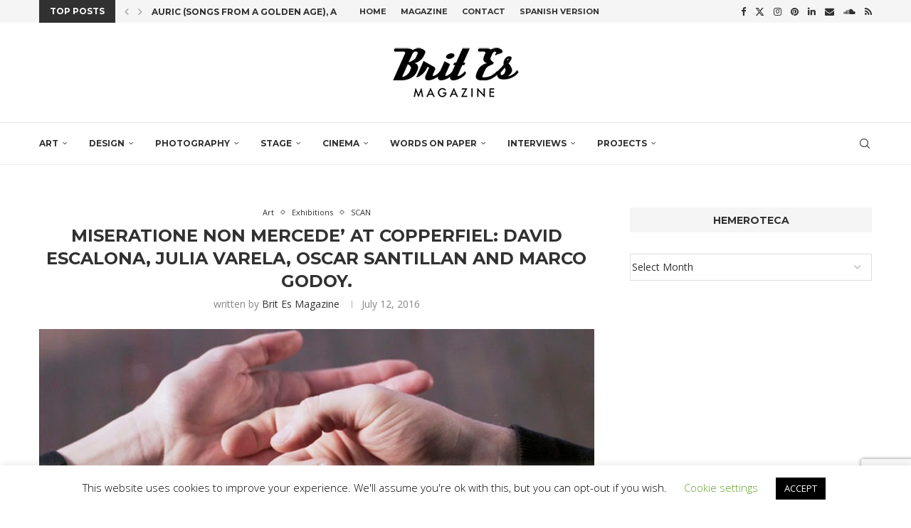

--- FILE ---
content_type: text/html; charset=UTF-8
request_url: https://www.britesmag.com/miseratione-non-mercede-at-copperfiel-david-escalona-julia-varela-oscar-santillan-and-marco-godoy/
body_size: 35154
content:
<!DOCTYPE html>
<html lang="en-GB">
<head>
    <meta charset="UTF-8">
    <meta http-equiv="X-UA-Compatible" content="IE=edge">
    <meta name="viewport" content="width=device-width, initial-scale=1">
    <link rel="profile" href="https://gmpg.org/xfn/11"/>
    <link rel="alternate" type="application/rss+xml" title="Brit Es Magazine RSS Feed"
          href="https://www.britesmag.com/feed/"/>
    <link rel="alternate" type="application/atom+xml" title="Brit Es Magazine Atom Feed"
          href="https://www.britesmag.com/feed/atom/"/>
    <link rel="pingback" href="https://www.britesmag.com/xmlrpc.php"/>
    <!--[if lt IE 9]>
	<script src="https://www.britesmag.com/wp-content/themes/soledad/js/html5.js"></script>
	<![endif]-->
	<link rel='preconnect' href='https://fonts.googleapis.com' />
<link rel='preconnect' href='https://fonts.gstatic.com' />
<meta http-equiv='x-dns-prefetch-control' content='on'>
<link rel='dns-prefetch' href='//fonts.googleapis.com' />
<link rel='dns-prefetch' href='//fonts.gstatic.com' />
<link rel='dns-prefetch' href='//s.gravatar.com' />
<link rel='dns-prefetch' href='//www.google-analytics.com' />
<meta name='robots' content='index, follow, max-image-preview:large, max-snippet:-1, max-video-preview:-1' />
	<style>img:is([sizes="auto" i], [sizes^="auto," i]) { contain-intrinsic-size: 3000px 1500px }</style>
	<!-- Google tag (gtag.js) consent mode dataLayer added by Site Kit -->
<script type="text/javascript" id="google_gtagjs-js-consent-mode-data-layer">
/* <![CDATA[ */
window.dataLayer = window.dataLayer || [];function gtag(){dataLayer.push(arguments);}
gtag('consent', 'default', {"ad_personalization":"denied","ad_storage":"denied","ad_user_data":"denied","analytics_storage":"denied","functionality_storage":"denied","security_storage":"denied","personalization_storage":"denied","region":["AT","BE","BG","CH","CY","CZ","DE","DK","EE","ES","FI","FR","GB","GR","HR","HU","IE","IS","IT","LI","LT","LU","LV","MT","NL","NO","PL","PT","RO","SE","SI","SK"],"wait_for_update":500});
window._googlesitekitConsentCategoryMap = {"statistics":["analytics_storage"],"marketing":["ad_storage","ad_user_data","ad_personalization"],"functional":["functionality_storage","security_storage"],"preferences":["personalization_storage"]};
window._googlesitekitConsents = {"ad_personalization":"denied","ad_storage":"denied","ad_user_data":"denied","analytics_storage":"denied","functionality_storage":"denied","security_storage":"denied","personalization_storage":"denied","region":["AT","BE","BG","CH","CY","CZ","DE","DK","EE","ES","FI","FR","GB","GR","HR","HU","IE","IS","IT","LI","LT","LU","LV","MT","NL","NO","PL","PT","RO","SE","SI","SK"],"wait_for_update":500};
/* ]]> */
</script>
<!-- End Google tag (gtag.js) consent mode dataLayer added by Site Kit -->

	<!-- This site is optimized with the Yoast SEO plugin v26.8 - https://yoast.com/product/yoast-seo-wordpress/ -->
	<title>Miseratione non mercede&#039; at Copperfiel: David Escalona, Julia Varela, Oscar Santillan and Marco Godoy. - Brit Es Magazine</title>
	<link rel="canonical" href="https://www.britesmag.com/miseratione-non-mercede-at-copperfiel-david-escalona-julia-varela-oscar-santillan-and-marco-godoy/" />
	<meta property="og:locale" content="en_GB" />
	<meta property="og:type" content="article" />
	<meta property="og:title" content="Miseratione non mercede&#039; at Copperfiel: David Escalona, Julia Varela, Oscar Santillan and Marco Godoy. - Brit Es Magazine" />
	<meta property="og:description" content="Copperfield Gallery and SCAN present &#8216;Miseratione non mercede&#8216;, with works by David Escalona, Julia Varela, Oscar Santillan and Marco Godoy. Translated to &#8216;compassion not gain&#8217;, the title draws on a&hellip;" />
	<meta property="og:url" content="https://www.britesmag.com/miseratione-non-mercede-at-copperfiel-david-escalona-julia-varela-oscar-santillan-and-marco-godoy/" />
	<meta property="og:site_name" content="Brit Es Magazine" />
	<meta property="article:publisher" content="https://www.facebook.com/BritEsMagazine" />
	<meta property="article:published_time" content="2016-07-12T18:25:04+00:00" />
	<meta property="article:modified_time" content="2017-03-08T23:53:47+00:00" />
	<meta property="og:image" content="https://www.britesmag.com/wp-content/uploads/2017/02/MiserationeCover.jpg" />
	<meta property="og:image:width" content="780" />
	<meta property="og:image:height" content="366" />
	<meta property="og:image:type" content="image/jpeg" />
	<meta name="author" content="Brit Es Magazine" />
	<meta name="twitter:card" content="summary_large_image" />
	<meta name="twitter:creator" content="@BritEsMagazine" />
	<meta name="twitter:site" content="@BritEsMagazine" />
	<meta name="twitter:label1" content="Written by" />
	<meta name="twitter:data1" content="Brit Es Magazine" />
	<meta name="twitter:label2" content="Estimated reading time" />
	<meta name="twitter:data2" content="3 minutes" />
	<script type="application/ld+json" class="yoast-schema-graph">{"@context":"https://schema.org","@graph":[{"@type":"Article","@id":"https://www.britesmag.com/miseratione-non-mercede-at-copperfiel-david-escalona-julia-varela-oscar-santillan-and-marco-godoy/#article","isPartOf":{"@id":"https://www.britesmag.com/miseratione-non-mercede-at-copperfiel-david-escalona-julia-varela-oscar-santillan-and-marco-godoy/"},"author":{"name":"Brit Es Magazine","@id":"https://www.britesmag.com/#/schema/person/8107d2aa7fb8f3ac7ff148fe2ca05bd1"},"headline":"Miseratione non mercede&#8217; at Copperfiel: David Escalona, Julia Varela, Oscar Santillan and Marco Godoy.","datePublished":"2016-07-12T18:25:04+00:00","dateModified":"2017-03-08T23:53:47+00:00","mainEntityOfPage":{"@id":"https://www.britesmag.com/miseratione-non-mercede-at-copperfiel-david-escalona-julia-varela-oscar-santillan-and-marco-godoy/"},"wordCount":608,"commentCount":0,"publisher":{"@id":"https://www.britesmag.com/#organization"},"image":{"@id":"https://www.britesmag.com/miseratione-non-mercede-at-copperfiel-david-escalona-julia-varela-oscar-santillan-and-marco-godoy/#primaryimage"},"thumbnailUrl":"https://www.britesmag.com/wp-content/uploads/2017/02/MiserationeCover.jpg","keywords":["6tosee","agenda","Art","artists","Copperfield","David Escalona","Exhibitions","Julia Varela","London","Marco Godoy","Oscar Santillan","SCAN","Spain","Spanish","what's on"],"articleSection":["Art","Exhibitions","SCAN"],"inLanguage":"en-GB","potentialAction":[{"@type":"CommentAction","name":"Comment","target":["https://www.britesmag.com/miseratione-non-mercede-at-copperfiel-david-escalona-julia-varela-oscar-santillan-and-marco-godoy/#respond"]}]},{"@type":"WebPage","@id":"https://www.britesmag.com/miseratione-non-mercede-at-copperfiel-david-escalona-julia-varela-oscar-santillan-and-marco-godoy/","url":"https://www.britesmag.com/miseratione-non-mercede-at-copperfiel-david-escalona-julia-varela-oscar-santillan-and-marco-godoy/","name":"Miseratione non mercede' at Copperfiel: David Escalona, Julia Varela, Oscar Santillan and Marco Godoy. - Brit Es Magazine","isPartOf":{"@id":"https://www.britesmag.com/#website"},"primaryImageOfPage":{"@id":"https://www.britesmag.com/miseratione-non-mercede-at-copperfiel-david-escalona-julia-varela-oscar-santillan-and-marco-godoy/#primaryimage"},"image":{"@id":"https://www.britesmag.com/miseratione-non-mercede-at-copperfiel-david-escalona-julia-varela-oscar-santillan-and-marco-godoy/#primaryimage"},"thumbnailUrl":"https://www.britesmag.com/wp-content/uploads/2017/02/MiserationeCover.jpg","datePublished":"2016-07-12T18:25:04+00:00","dateModified":"2017-03-08T23:53:47+00:00","breadcrumb":{"@id":"https://www.britesmag.com/miseratione-non-mercede-at-copperfiel-david-escalona-julia-varela-oscar-santillan-and-marco-godoy/#breadcrumb"},"inLanguage":"en-GB","potentialAction":[{"@type":"ReadAction","target":["https://www.britesmag.com/miseratione-non-mercede-at-copperfiel-david-escalona-julia-varela-oscar-santillan-and-marco-godoy/"]}]},{"@type":"ImageObject","inLanguage":"en-GB","@id":"https://www.britesmag.com/miseratione-non-mercede-at-copperfiel-david-escalona-julia-varela-oscar-santillan-and-marco-godoy/#primaryimage","url":"https://www.britesmag.com/wp-content/uploads/2017/02/MiserationeCover.jpg","contentUrl":"https://www.britesmag.com/wp-content/uploads/2017/02/MiserationeCover.jpg","width":780,"height":366,"caption":"Miseratione"},{"@type":"BreadcrumbList","@id":"https://www.britesmag.com/miseratione-non-mercede-at-copperfiel-david-escalona-julia-varela-oscar-santillan-and-marco-godoy/#breadcrumb","itemListElement":[{"@type":"ListItem","position":1,"name":"Home","item":"https://www.britesmag.com/"},{"@type":"ListItem","position":2,"name":"Miseratione non mercede&#8217; at Copperfiel: David Escalona, Julia Varela, Oscar Santillan and Marco Godoy."}]},{"@type":"WebSite","@id":"https://www.britesmag.com/#website","url":"https://www.britesmag.com/","name":"Brit Es Magazine","description":"Where British and Spanish cultures blend beautifully. Brit Es was inspired by those Brits and Spaniards who work in, and love, each other&#039;s countries.","publisher":{"@id":"https://www.britesmag.com/#organization"},"potentialAction":[{"@type":"SearchAction","target":{"@type":"EntryPoint","urlTemplate":"https://www.britesmag.com/?s={search_term_string}"},"query-input":{"@type":"PropertyValueSpecification","valueRequired":true,"valueName":"search_term_string"}}],"inLanguage":"en-GB"},{"@type":"Organization","@id":"https://www.britesmag.com/#organization","name":"Brit Es Magazine","url":"https://www.britesmag.com/","logo":{"@type":"ImageObject","inLanguage":"en-GB","@id":"https://www.britesmag.com/#/schema/logo/image/","url":"https://www.britesmag.com/wp-content/uploads/2016/12/BritEsLogoBlack.png","contentUrl":"https://www.britesmag.com/wp-content/uploads/2016/12/BritEsLogoBlack.png","width":300,"height":200,"caption":"Brit Es Magazine"},"image":{"@id":"https://www.britesmag.com/#/schema/logo/image/"},"sameAs":["https://www.facebook.com/BritEsMagazine","https://x.com/BritEsMagazine","https://www.instagram.com/britesmagazine/","https://www.linkedin.com/company/brit-es-magazine/","https://www.pinterest.es/britesmagazine/"]},{"@type":"Person","@id":"https://www.britesmag.com/#/schema/person/8107d2aa7fb8f3ac7ff148fe2ca05bd1","name":"Brit Es Magazine","image":{"@type":"ImageObject","inLanguage":"en-GB","@id":"https://www.britesmag.com/#/schema/person/image/","url":"https://www.britesmag.com/wp-content/uploads/2017/01/brit-es-logo-black-96x96.jpg","contentUrl":"https://www.britesmag.com/wp-content/uploads/2017/01/brit-es-logo-black-96x96.jpg","caption":"Brit Es Magazine"},"description":"Brit Es Magazine Editorial team at London, Edinburgh, Madrid and A Coruña.","url":"https://www.britesmag.com/author/brites/"}]}</script>
	<!-- / Yoast SEO plugin. -->


<link rel='dns-prefetch' href='//www.googletagmanager.com' />
<link rel='dns-prefetch' href='//fonts.googleapis.com' />
<link rel='dns-prefetch' href='//pagead2.googlesyndication.com' />
<link rel="alternate" type="application/rss+xml" title="Brit Es Magazine &raquo; Feed" href="https://www.britesmag.com/feed/" />
<link rel="alternate" type="application/rss+xml" title="Brit Es Magazine &raquo; Comments Feed" href="https://www.britesmag.com/comments/feed/" />
<link rel="alternate" type="application/rss+xml" title="Brit Es Magazine &raquo; Miseratione non mercede&#8217; at Copperfiel: David Escalona, Julia Varela, Oscar Santillan and Marco Godoy. Comments Feed" href="https://www.britesmag.com/miseratione-non-mercede-at-copperfiel-david-escalona-julia-varela-oscar-santillan-and-marco-godoy/feed/" />
<script type="text/javascript">
/* <![CDATA[ */
window._wpemojiSettings = {"baseUrl":"https:\/\/s.w.org\/images\/core\/emoji\/16.0.1\/72x72\/","ext":".png","svgUrl":"https:\/\/s.w.org\/images\/core\/emoji\/16.0.1\/svg\/","svgExt":".svg","source":{"concatemoji":"https:\/\/www.britesmag.com\/wp-includes\/js\/wp-emoji-release.min.js?ver=6.8.3"}};
/*! This file is auto-generated */
!function(s,n){var o,i,e;function c(e){try{var t={supportTests:e,timestamp:(new Date).valueOf()};sessionStorage.setItem(o,JSON.stringify(t))}catch(e){}}function p(e,t,n){e.clearRect(0,0,e.canvas.width,e.canvas.height),e.fillText(t,0,0);var t=new Uint32Array(e.getImageData(0,0,e.canvas.width,e.canvas.height).data),a=(e.clearRect(0,0,e.canvas.width,e.canvas.height),e.fillText(n,0,0),new Uint32Array(e.getImageData(0,0,e.canvas.width,e.canvas.height).data));return t.every(function(e,t){return e===a[t]})}function u(e,t){e.clearRect(0,0,e.canvas.width,e.canvas.height),e.fillText(t,0,0);for(var n=e.getImageData(16,16,1,1),a=0;a<n.data.length;a++)if(0!==n.data[a])return!1;return!0}function f(e,t,n,a){switch(t){case"flag":return n(e,"\ud83c\udff3\ufe0f\u200d\u26a7\ufe0f","\ud83c\udff3\ufe0f\u200b\u26a7\ufe0f")?!1:!n(e,"\ud83c\udde8\ud83c\uddf6","\ud83c\udde8\u200b\ud83c\uddf6")&&!n(e,"\ud83c\udff4\udb40\udc67\udb40\udc62\udb40\udc65\udb40\udc6e\udb40\udc67\udb40\udc7f","\ud83c\udff4\u200b\udb40\udc67\u200b\udb40\udc62\u200b\udb40\udc65\u200b\udb40\udc6e\u200b\udb40\udc67\u200b\udb40\udc7f");case"emoji":return!a(e,"\ud83e\udedf")}return!1}function g(e,t,n,a){var r="undefined"!=typeof WorkerGlobalScope&&self instanceof WorkerGlobalScope?new OffscreenCanvas(300,150):s.createElement("canvas"),o=r.getContext("2d",{willReadFrequently:!0}),i=(o.textBaseline="top",o.font="600 32px Arial",{});return e.forEach(function(e){i[e]=t(o,e,n,a)}),i}function t(e){var t=s.createElement("script");t.src=e,t.defer=!0,s.head.appendChild(t)}"undefined"!=typeof Promise&&(o="wpEmojiSettingsSupports",i=["flag","emoji"],n.supports={everything:!0,everythingExceptFlag:!0},e=new Promise(function(e){s.addEventListener("DOMContentLoaded",e,{once:!0})}),new Promise(function(t){var n=function(){try{var e=JSON.parse(sessionStorage.getItem(o));if("object"==typeof e&&"number"==typeof e.timestamp&&(new Date).valueOf()<e.timestamp+604800&&"object"==typeof e.supportTests)return e.supportTests}catch(e){}return null}();if(!n){if("undefined"!=typeof Worker&&"undefined"!=typeof OffscreenCanvas&&"undefined"!=typeof URL&&URL.createObjectURL&&"undefined"!=typeof Blob)try{var e="postMessage("+g.toString()+"("+[JSON.stringify(i),f.toString(),p.toString(),u.toString()].join(",")+"));",a=new Blob([e],{type:"text/javascript"}),r=new Worker(URL.createObjectURL(a),{name:"wpTestEmojiSupports"});return void(r.onmessage=function(e){c(n=e.data),r.terminate(),t(n)})}catch(e){}c(n=g(i,f,p,u))}t(n)}).then(function(e){for(var t in e)n.supports[t]=e[t],n.supports.everything=n.supports.everything&&n.supports[t],"flag"!==t&&(n.supports.everythingExceptFlag=n.supports.everythingExceptFlag&&n.supports[t]);n.supports.everythingExceptFlag=n.supports.everythingExceptFlag&&!n.supports.flag,n.DOMReady=!1,n.readyCallback=function(){n.DOMReady=!0}}).then(function(){return e}).then(function(){var e;n.supports.everything||(n.readyCallback(),(e=n.source||{}).concatemoji?t(e.concatemoji):e.wpemoji&&e.twemoji&&(t(e.twemoji),t(e.wpemoji)))}))}((window,document),window._wpemojiSettings);
/* ]]> */
</script>
<link rel='stylesheet' id='penci-folding-css' href='https://www.britesmag.com/wp-content/themes/soledad/inc/elementor/assets/css/fold.css?ver=8.6.9.1' type='text/css' media='all' />
<style id='wp-emoji-styles-inline-css' type='text/css'>

	img.wp-smiley, img.emoji {
		display: inline !important;
		border: none !important;
		box-shadow: none !important;
		height: 1em !important;
		width: 1em !important;
		margin: 0 0.07em !important;
		vertical-align: -0.1em !important;
		background: none !important;
		padding: 0 !important;
	}
</style>
<link rel='stylesheet' id='wp-block-library-css' href='https://www.britesmag.com/wp-includes/css/dist/block-library/style.min.css?ver=6.8.3' type='text/css' media='all' />
<style id='wp-block-library-theme-inline-css' type='text/css'>
.wp-block-audio :where(figcaption){color:#555;font-size:13px;text-align:center}.is-dark-theme .wp-block-audio :where(figcaption){color:#ffffffa6}.wp-block-audio{margin:0 0 1em}.wp-block-code{border:1px solid #ccc;border-radius:4px;font-family:Menlo,Consolas,monaco,monospace;padding:.8em 1em}.wp-block-embed :where(figcaption){color:#555;font-size:13px;text-align:center}.is-dark-theme .wp-block-embed :where(figcaption){color:#ffffffa6}.wp-block-embed{margin:0 0 1em}.blocks-gallery-caption{color:#555;font-size:13px;text-align:center}.is-dark-theme .blocks-gallery-caption{color:#ffffffa6}:root :where(.wp-block-image figcaption){color:#555;font-size:13px;text-align:center}.is-dark-theme :root :where(.wp-block-image figcaption){color:#ffffffa6}.wp-block-image{margin:0 0 1em}.wp-block-pullquote{border-bottom:4px solid;border-top:4px solid;color:currentColor;margin-bottom:1.75em}.wp-block-pullquote cite,.wp-block-pullquote footer,.wp-block-pullquote__citation{color:currentColor;font-size:.8125em;font-style:normal;text-transform:uppercase}.wp-block-quote{border-left:.25em solid;margin:0 0 1.75em;padding-left:1em}.wp-block-quote cite,.wp-block-quote footer{color:currentColor;font-size:.8125em;font-style:normal;position:relative}.wp-block-quote:where(.has-text-align-right){border-left:none;border-right:.25em solid;padding-left:0;padding-right:1em}.wp-block-quote:where(.has-text-align-center){border:none;padding-left:0}.wp-block-quote.is-large,.wp-block-quote.is-style-large,.wp-block-quote:where(.is-style-plain){border:none}.wp-block-search .wp-block-search__label{font-weight:700}.wp-block-search__button{border:1px solid #ccc;padding:.375em .625em}:where(.wp-block-group.has-background){padding:1.25em 2.375em}.wp-block-separator.has-css-opacity{opacity:.4}.wp-block-separator{border:none;border-bottom:2px solid;margin-left:auto;margin-right:auto}.wp-block-separator.has-alpha-channel-opacity{opacity:1}.wp-block-separator:not(.is-style-wide):not(.is-style-dots){width:100px}.wp-block-separator.has-background:not(.is-style-dots){border-bottom:none;height:1px}.wp-block-separator.has-background:not(.is-style-wide):not(.is-style-dots){height:2px}.wp-block-table{margin:0 0 1em}.wp-block-table td,.wp-block-table th{word-break:normal}.wp-block-table :where(figcaption){color:#555;font-size:13px;text-align:center}.is-dark-theme .wp-block-table :where(figcaption){color:#ffffffa6}.wp-block-video :where(figcaption){color:#555;font-size:13px;text-align:center}.is-dark-theme .wp-block-video :where(figcaption){color:#ffffffa6}.wp-block-video{margin:0 0 1em}:root :where(.wp-block-template-part.has-background){margin-bottom:0;margin-top:0;padding:1.25em 2.375em}
</style>
<style id='classic-theme-styles-inline-css' type='text/css'>
/*! This file is auto-generated */
.wp-block-button__link{color:#fff;background-color:#32373c;border-radius:9999px;box-shadow:none;text-decoration:none;padding:calc(.667em + 2px) calc(1.333em + 2px);font-size:1.125em}.wp-block-file__button{background:#32373c;color:#fff;text-decoration:none}
</style>
<style id='block-soledad-style-inline-css' type='text/css'>
.pchead-e-block{--pcborder-cl:#dedede;--pcaccent-cl:#6eb48c}.heading1-style-1>h1,.heading1-style-2>h1,.heading2-style-1>h2,.heading2-style-2>h2,.heading3-style-1>h3,.heading3-style-2>h3,.heading4-style-1>h4,.heading4-style-2>h4,.heading5-style-1>h5,.heading5-style-2>h5{padding-bottom:8px;border-bottom:1px solid var(--pcborder-cl);overflow:hidden}.heading1-style-2>h1,.heading2-style-2>h2,.heading3-style-2>h3,.heading4-style-2>h4,.heading5-style-2>h5{border-bottom-width:0;position:relative}.heading1-style-2>h1:before,.heading2-style-2>h2:before,.heading3-style-2>h3:before,.heading4-style-2>h4:before,.heading5-style-2>h5:before{content:'';width:50px;height:2px;bottom:0;left:0;z-index:2;background:var(--pcaccent-cl);position:absolute}.heading1-style-2>h1:after,.heading2-style-2>h2:after,.heading3-style-2>h3:after,.heading4-style-2>h4:after,.heading5-style-2>h5:after{content:'';width:100%;height:2px;bottom:0;left:20px;z-index:1;background:var(--pcborder-cl);position:absolute}.heading1-style-3>h1,.heading1-style-4>h1,.heading2-style-3>h2,.heading2-style-4>h2,.heading3-style-3>h3,.heading3-style-4>h3,.heading4-style-3>h4,.heading4-style-4>h4,.heading5-style-3>h5,.heading5-style-4>h5{position:relative;padding-left:20px}.heading1-style-3>h1:before,.heading1-style-4>h1:before,.heading2-style-3>h2:before,.heading2-style-4>h2:before,.heading3-style-3>h3:before,.heading3-style-4>h3:before,.heading4-style-3>h4:before,.heading4-style-4>h4:before,.heading5-style-3>h5:before,.heading5-style-4>h5:before{width:10px;height:100%;content:'';position:absolute;top:0;left:0;bottom:0;background:var(--pcaccent-cl)}.heading1-style-4>h1,.heading2-style-4>h2,.heading3-style-4>h3,.heading4-style-4>h4,.heading5-style-4>h5{padding:10px 20px;background:#f1f1f1}.heading1-style-5>h1,.heading2-style-5>h2,.heading3-style-5>h3,.heading4-style-5>h4,.heading5-style-5>h5{position:relative;z-index:1}.heading1-style-5>h1:before,.heading2-style-5>h2:before,.heading3-style-5>h3:before,.heading4-style-5>h4:before,.heading5-style-5>h5:before{content:"";position:absolute;left:0;bottom:0;width:200px;height:50%;transform:skew(-25deg) translateX(0);background:var(--pcaccent-cl);z-index:-1;opacity:.4}.heading1-style-6>h1,.heading2-style-6>h2,.heading3-style-6>h3,.heading4-style-6>h4,.heading5-style-6>h5{text-decoration:underline;text-underline-offset:2px;text-decoration-thickness:4px;text-decoration-color:var(--pcaccent-cl)}
</style>
<link rel='stylesheet' id='mpp_gutenberg-css' href='https://www.britesmag.com/wp-content/plugins/metronet-profile-picture/dist/blocks.style.build.css?ver=2.6.3' type='text/css' media='all' />
<style id='global-styles-inline-css' type='text/css'>
:root{--wp--preset--aspect-ratio--square: 1;--wp--preset--aspect-ratio--4-3: 4/3;--wp--preset--aspect-ratio--3-4: 3/4;--wp--preset--aspect-ratio--3-2: 3/2;--wp--preset--aspect-ratio--2-3: 2/3;--wp--preset--aspect-ratio--16-9: 16/9;--wp--preset--aspect-ratio--9-16: 9/16;--wp--preset--color--black: #000000;--wp--preset--color--cyan-bluish-gray: #abb8c3;--wp--preset--color--white: #ffffff;--wp--preset--color--pale-pink: #f78da7;--wp--preset--color--vivid-red: #cf2e2e;--wp--preset--color--luminous-vivid-orange: #ff6900;--wp--preset--color--luminous-vivid-amber: #fcb900;--wp--preset--color--light-green-cyan: #7bdcb5;--wp--preset--color--vivid-green-cyan: #00d084;--wp--preset--color--pale-cyan-blue: #8ed1fc;--wp--preset--color--vivid-cyan-blue: #0693e3;--wp--preset--color--vivid-purple: #9b51e0;--wp--preset--gradient--vivid-cyan-blue-to-vivid-purple: linear-gradient(135deg,rgba(6,147,227,1) 0%,rgb(155,81,224) 100%);--wp--preset--gradient--light-green-cyan-to-vivid-green-cyan: linear-gradient(135deg,rgb(122,220,180) 0%,rgb(0,208,130) 100%);--wp--preset--gradient--luminous-vivid-amber-to-luminous-vivid-orange: linear-gradient(135deg,rgba(252,185,0,1) 0%,rgba(255,105,0,1) 100%);--wp--preset--gradient--luminous-vivid-orange-to-vivid-red: linear-gradient(135deg,rgba(255,105,0,1) 0%,rgb(207,46,46) 100%);--wp--preset--gradient--very-light-gray-to-cyan-bluish-gray: linear-gradient(135deg,rgb(238,238,238) 0%,rgb(169,184,195) 100%);--wp--preset--gradient--cool-to-warm-spectrum: linear-gradient(135deg,rgb(74,234,220) 0%,rgb(151,120,209) 20%,rgb(207,42,186) 40%,rgb(238,44,130) 60%,rgb(251,105,98) 80%,rgb(254,248,76) 100%);--wp--preset--gradient--blush-light-purple: linear-gradient(135deg,rgb(255,206,236) 0%,rgb(152,150,240) 100%);--wp--preset--gradient--blush-bordeaux: linear-gradient(135deg,rgb(254,205,165) 0%,rgb(254,45,45) 50%,rgb(107,0,62) 100%);--wp--preset--gradient--luminous-dusk: linear-gradient(135deg,rgb(255,203,112) 0%,rgb(199,81,192) 50%,rgb(65,88,208) 100%);--wp--preset--gradient--pale-ocean: linear-gradient(135deg,rgb(255,245,203) 0%,rgb(182,227,212) 50%,rgb(51,167,181) 100%);--wp--preset--gradient--electric-grass: linear-gradient(135deg,rgb(202,248,128) 0%,rgb(113,206,126) 100%);--wp--preset--gradient--midnight: linear-gradient(135deg,rgb(2,3,129) 0%,rgb(40,116,252) 100%);--wp--preset--font-size--small: 12px;--wp--preset--font-size--medium: 20px;--wp--preset--font-size--large: 32px;--wp--preset--font-size--x-large: 42px;--wp--preset--font-size--normal: 14px;--wp--preset--font-size--huge: 42px;--wp--preset--spacing--20: 0.44rem;--wp--preset--spacing--30: 0.67rem;--wp--preset--spacing--40: 1rem;--wp--preset--spacing--50: 1.5rem;--wp--preset--spacing--60: 2.25rem;--wp--preset--spacing--70: 3.38rem;--wp--preset--spacing--80: 5.06rem;--wp--preset--shadow--natural: 6px 6px 9px rgba(0, 0, 0, 0.2);--wp--preset--shadow--deep: 12px 12px 50px rgba(0, 0, 0, 0.4);--wp--preset--shadow--sharp: 6px 6px 0px rgba(0, 0, 0, 0.2);--wp--preset--shadow--outlined: 6px 6px 0px -3px rgba(255, 255, 255, 1), 6px 6px rgba(0, 0, 0, 1);--wp--preset--shadow--crisp: 6px 6px 0px rgba(0, 0, 0, 1);}:where(.is-layout-flex){gap: 0.5em;}:where(.is-layout-grid){gap: 0.5em;}body .is-layout-flex{display: flex;}.is-layout-flex{flex-wrap: wrap;align-items: center;}.is-layout-flex > :is(*, div){margin: 0;}body .is-layout-grid{display: grid;}.is-layout-grid > :is(*, div){margin: 0;}:where(.wp-block-columns.is-layout-flex){gap: 2em;}:where(.wp-block-columns.is-layout-grid){gap: 2em;}:where(.wp-block-post-template.is-layout-flex){gap: 1.25em;}:where(.wp-block-post-template.is-layout-grid){gap: 1.25em;}.has-black-color{color: var(--wp--preset--color--black) !important;}.has-cyan-bluish-gray-color{color: var(--wp--preset--color--cyan-bluish-gray) !important;}.has-white-color{color: var(--wp--preset--color--white) !important;}.has-pale-pink-color{color: var(--wp--preset--color--pale-pink) !important;}.has-vivid-red-color{color: var(--wp--preset--color--vivid-red) !important;}.has-luminous-vivid-orange-color{color: var(--wp--preset--color--luminous-vivid-orange) !important;}.has-luminous-vivid-amber-color{color: var(--wp--preset--color--luminous-vivid-amber) !important;}.has-light-green-cyan-color{color: var(--wp--preset--color--light-green-cyan) !important;}.has-vivid-green-cyan-color{color: var(--wp--preset--color--vivid-green-cyan) !important;}.has-pale-cyan-blue-color{color: var(--wp--preset--color--pale-cyan-blue) !important;}.has-vivid-cyan-blue-color{color: var(--wp--preset--color--vivid-cyan-blue) !important;}.has-vivid-purple-color{color: var(--wp--preset--color--vivid-purple) !important;}.has-black-background-color{background-color: var(--wp--preset--color--black) !important;}.has-cyan-bluish-gray-background-color{background-color: var(--wp--preset--color--cyan-bluish-gray) !important;}.has-white-background-color{background-color: var(--wp--preset--color--white) !important;}.has-pale-pink-background-color{background-color: var(--wp--preset--color--pale-pink) !important;}.has-vivid-red-background-color{background-color: var(--wp--preset--color--vivid-red) !important;}.has-luminous-vivid-orange-background-color{background-color: var(--wp--preset--color--luminous-vivid-orange) !important;}.has-luminous-vivid-amber-background-color{background-color: var(--wp--preset--color--luminous-vivid-amber) !important;}.has-light-green-cyan-background-color{background-color: var(--wp--preset--color--light-green-cyan) !important;}.has-vivid-green-cyan-background-color{background-color: var(--wp--preset--color--vivid-green-cyan) !important;}.has-pale-cyan-blue-background-color{background-color: var(--wp--preset--color--pale-cyan-blue) !important;}.has-vivid-cyan-blue-background-color{background-color: var(--wp--preset--color--vivid-cyan-blue) !important;}.has-vivid-purple-background-color{background-color: var(--wp--preset--color--vivid-purple) !important;}.has-black-border-color{border-color: var(--wp--preset--color--black) !important;}.has-cyan-bluish-gray-border-color{border-color: var(--wp--preset--color--cyan-bluish-gray) !important;}.has-white-border-color{border-color: var(--wp--preset--color--white) !important;}.has-pale-pink-border-color{border-color: var(--wp--preset--color--pale-pink) !important;}.has-vivid-red-border-color{border-color: var(--wp--preset--color--vivid-red) !important;}.has-luminous-vivid-orange-border-color{border-color: var(--wp--preset--color--luminous-vivid-orange) !important;}.has-luminous-vivid-amber-border-color{border-color: var(--wp--preset--color--luminous-vivid-amber) !important;}.has-light-green-cyan-border-color{border-color: var(--wp--preset--color--light-green-cyan) !important;}.has-vivid-green-cyan-border-color{border-color: var(--wp--preset--color--vivid-green-cyan) !important;}.has-pale-cyan-blue-border-color{border-color: var(--wp--preset--color--pale-cyan-blue) !important;}.has-vivid-cyan-blue-border-color{border-color: var(--wp--preset--color--vivid-cyan-blue) !important;}.has-vivid-purple-border-color{border-color: var(--wp--preset--color--vivid-purple) !important;}.has-vivid-cyan-blue-to-vivid-purple-gradient-background{background: var(--wp--preset--gradient--vivid-cyan-blue-to-vivid-purple) !important;}.has-light-green-cyan-to-vivid-green-cyan-gradient-background{background: var(--wp--preset--gradient--light-green-cyan-to-vivid-green-cyan) !important;}.has-luminous-vivid-amber-to-luminous-vivid-orange-gradient-background{background: var(--wp--preset--gradient--luminous-vivid-amber-to-luminous-vivid-orange) !important;}.has-luminous-vivid-orange-to-vivid-red-gradient-background{background: var(--wp--preset--gradient--luminous-vivid-orange-to-vivid-red) !important;}.has-very-light-gray-to-cyan-bluish-gray-gradient-background{background: var(--wp--preset--gradient--very-light-gray-to-cyan-bluish-gray) !important;}.has-cool-to-warm-spectrum-gradient-background{background: var(--wp--preset--gradient--cool-to-warm-spectrum) !important;}.has-blush-light-purple-gradient-background{background: var(--wp--preset--gradient--blush-light-purple) !important;}.has-blush-bordeaux-gradient-background{background: var(--wp--preset--gradient--blush-bordeaux) !important;}.has-luminous-dusk-gradient-background{background: var(--wp--preset--gradient--luminous-dusk) !important;}.has-pale-ocean-gradient-background{background: var(--wp--preset--gradient--pale-ocean) !important;}.has-electric-grass-gradient-background{background: var(--wp--preset--gradient--electric-grass) !important;}.has-midnight-gradient-background{background: var(--wp--preset--gradient--midnight) !important;}.has-small-font-size{font-size: var(--wp--preset--font-size--small) !important;}.has-medium-font-size{font-size: var(--wp--preset--font-size--medium) !important;}.has-large-font-size{font-size: var(--wp--preset--font-size--large) !important;}.has-x-large-font-size{font-size: var(--wp--preset--font-size--x-large) !important;}
:where(.wp-block-post-template.is-layout-flex){gap: 1.25em;}:where(.wp-block-post-template.is-layout-grid){gap: 1.25em;}
:where(.wp-block-columns.is-layout-flex){gap: 2em;}:where(.wp-block-columns.is-layout-grid){gap: 2em;}
:root :where(.wp-block-pullquote){font-size: 1.5em;line-height: 1.6;}
</style>
<link rel='stylesheet' id='contact-form-7-css' href='https://www.britesmag.com/wp-content/plugins/contact-form-7/includes/css/styles.css?ver=6.1.4' type='text/css' media='all' />
<link rel='stylesheet' id='cookie-law-info-css' href='https://www.britesmag.com/wp-content/plugins/cookie-law-info/legacy/public/css/cookie-law-info-public.css?ver=3.3.9.1' type='text/css' media='all' />
<link rel='stylesheet' id='cookie-law-info-gdpr-css' href='https://www.britesmag.com/wp-content/plugins/cookie-law-info/legacy/public/css/cookie-law-info-gdpr.css?ver=3.3.9.1' type='text/css' media='all' />
<link rel='stylesheet' id='penci-fonts-css' href='https://fonts.googleapis.com/css?family=Montserrat%3A300%2C300italic%2C400%2C400italic%2C500%2C500italic%2C700%2C700italic%2C800%2C800italic%7COpen+Sans%3A300%2C300italic%2C400%2C400italic%2C500%2C500italic%2C600%2C600italic%2C700%2C700italic%2C800%2C800italic%26subset%3Dlatin%2Ccyrillic%2Ccyrillic-ext%2Cgreek%2Cgreek-ext%2Clatin-ext&#038;display=swap&#038;ver=8.6.9.1' type='text/css' media='' />
<link rel='stylesheet' id='penci-main-style-css' href='https://www.britesmag.com/wp-content/themes/soledad/main.css?ver=8.6.9.1' type='text/css' media='all' />
<link rel='stylesheet' id='penci-swiper-bundle-css' href='https://www.britesmag.com/wp-content/themes/soledad/css/swiper-bundle.min.css?ver=8.6.9.1' type='text/css' media='all' />
<link rel='stylesheet' id='penci-font-awesomeold-css' href='https://www.britesmag.com/wp-content/themes/soledad/css/font-awesome.4.7.0.swap.min.css?ver=4.7.0' type='text/css' media='all' />
<link rel='stylesheet' id='penci_icon-css' href='https://www.britesmag.com/wp-content/themes/soledad/css/penci-icon.css?ver=8.6.9.1' type='text/css' media='all' />
<link rel='stylesheet' id='penci_style-css' href='https://www.britesmag.com/wp-content/themes/soledad/style.css?ver=8.6.9.1' type='text/css' media='all' />
<link rel='stylesheet' id='penci_social_counter-css' href='https://www.britesmag.com/wp-content/themes/soledad/css/social-counter.css?ver=8.6.9.1' type='text/css' media='all' />
<link rel='stylesheet' id='elementor-icons-css' href='https://www.britesmag.com/wp-content/plugins/elementor/assets/lib/eicons/css/elementor-icons.min.css?ver=5.46.0' type='text/css' media='all' />
<link rel='stylesheet' id='elementor-frontend-css' href='https://www.britesmag.com/wp-content/plugins/elementor/assets/css/frontend.min.css?ver=3.34.2' type='text/css' media='all' />
<link rel='stylesheet' id='elementor-post-5586-css' href='https://www.britesmag.com/wp-content/uploads/elementor/css/post-5586.css?ver=1769053775' type='text/css' media='all' />
<link rel='stylesheet' id='elementor-gf-roboto-css' href='https://fonts.googleapis.com/css?family=Roboto:100,100italic,200,200italic,300,300italic,400,400italic,500,500italic,600,600italic,700,700italic,800,800italic,900,900italic&#038;display=auto' type='text/css' media='all' />
<link rel='stylesheet' id='elementor-gf-robotoslab-css' href='https://fonts.googleapis.com/css?family=Roboto+Slab:100,100italic,200,200italic,300,300italic,400,400italic,500,500italic,600,600italic,700,700italic,800,800italic,900,900italic&#038;display=auto' type='text/css' media='all' />
<script type="text/javascript" src="https://www.britesmag.com/wp-includes/js/jquery/jquery.min.js?ver=3.7.1" id="jquery-core-js"></script>
<script type="text/javascript" src="https://www.britesmag.com/wp-includes/js/jquery/jquery-migrate.min.js?ver=3.4.1" id="jquery-migrate-js"></script>
<script type="text/javascript" id="cookie-law-info-js-extra">
/* <![CDATA[ */
var Cli_Data = {"nn_cookie_ids":[],"cookielist":[],"non_necessary_cookies":[],"ccpaEnabled":"","ccpaRegionBased":"","ccpaBarEnabled":"","strictlyEnabled":["necessary","obligatoire"],"ccpaType":"gdpr","js_blocking":"","custom_integration":"","triggerDomRefresh":"","secure_cookies":""};
var cli_cookiebar_settings = {"animate_speed_hide":"500","animate_speed_show":"500","background":"#FFF","border":"#b1a6a6c2","border_on":"","button_1_button_colour":"#000","button_1_button_hover":"#000000","button_1_link_colour":"#fff","button_1_as_button":"1","button_1_new_win":"","button_2_button_colour":"#333","button_2_button_hover":"#292929","button_2_link_colour":"#444","button_2_as_button":"","button_2_hidebar":"","button_3_button_colour":"#000","button_3_button_hover":"#000000","button_3_link_colour":"#fff","button_3_as_button":"1","button_3_new_win":"","button_4_button_colour":"#000","button_4_button_hover":"#000000","button_4_link_colour":"#62a329","button_4_as_button":"","button_7_button_colour":"#61a229","button_7_button_hover":"#4e8221","button_7_link_colour":"#fff","button_7_as_button":"1","button_7_new_win":"","font_family":"inherit","header_fix":"","notify_animate_hide":"","notify_animate_show":"","notify_div_id":"#cookie-law-info-bar","notify_position_horizontal":"right","notify_position_vertical":"bottom","scroll_close":"","scroll_close_reload":"","accept_close_reload":"","reject_close_reload":"","showagain_tab":"","showagain_background":"#fff","showagain_border":"#000","showagain_div_id":"#cookie-law-info-again","showagain_x_position":"100px","text":"#000","show_once_yn":"","show_once":"10000","logging_on":"","as_popup":"","popup_overlay":"1","bar_heading_text":"","cookie_bar_as":"banner","popup_showagain_position":"bottom-right","widget_position":"left"};
var log_object = {"ajax_url":"https:\/\/www.britesmag.com\/wp-admin\/admin-ajax.php"};
/* ]]> */
</script>
<script type="text/javascript" src="https://www.britesmag.com/wp-content/plugins/cookie-law-info/legacy/public/js/cookie-law-info-public.js?ver=3.3.9.1" id="cookie-law-info-js"></script>

<!-- Google tag (gtag.js) snippet added by Site Kit -->
<!-- Google Analytics snippet added by Site Kit -->
<script type="text/javascript" src="https://www.googletagmanager.com/gtag/js?id=GT-WRDDC3M" id="google_gtagjs-js" async></script>
<script type="text/javascript" id="google_gtagjs-js-after">
/* <![CDATA[ */
window.dataLayer = window.dataLayer || [];function gtag(){dataLayer.push(arguments);}
gtag("set","linker",{"domains":["www.britesmag.com"]});
gtag("js", new Date());
gtag("set", "developer_id.dZTNiMT", true);
gtag("config", "GT-WRDDC3M");
 window._googlesitekit = window._googlesitekit || {}; window._googlesitekit.throttledEvents = []; window._googlesitekit.gtagEvent = (name, data) => { var key = JSON.stringify( { name, data } ); if ( !! window._googlesitekit.throttledEvents[ key ] ) { return; } window._googlesitekit.throttledEvents[ key ] = true; setTimeout( () => { delete window._googlesitekit.throttledEvents[ key ]; }, 5 ); gtag( "event", name, { ...data, event_source: "site-kit" } ); }; 
/* ]]> */
</script>
<link rel="https://api.w.org/" href="https://www.britesmag.com/wp-json/" /><link rel="alternate" title="JSON" type="application/json" href="https://www.britesmag.com/wp-json/wp/v2/posts/2986" /><link rel="EditURI" type="application/rsd+xml" title="RSD" href="https://www.britesmag.com/xmlrpc.php?rsd" />
<meta name="generator" content="WordPress 6.8.3" />
<meta name="generator" content="Soledad 8.6.9.1" />
<link rel='shortlink' href='https://www.britesmag.com/?p=2986' />
<link rel="alternate" title="oEmbed (JSON)" type="application/json+oembed" href="https://www.britesmag.com/wp-json/oembed/1.0/embed?url=https%3A%2F%2Fwww.britesmag.com%2Fmiseratione-non-mercede-at-copperfiel-david-escalona-julia-varela-oscar-santillan-and-marco-godoy%2F" />
<link rel="alternate" title="oEmbed (XML)" type="text/xml+oembed" href="https://www.britesmag.com/wp-json/oembed/1.0/embed?url=https%3A%2F%2Fwww.britesmag.com%2Fmiseratione-non-mercede-at-copperfiel-david-escalona-julia-varela-oscar-santillan-and-marco-godoy%2F&#038;format=xml" />

<!-- This site is using AdRotate v5.17.2 to display their advertisements - https://ajdg.solutions/ -->
<!-- AdRotate CSS -->
<style type="text/css" media="screen">
	.g { margin:0px; padding:0px; overflow:hidden; line-height:1; zoom:1; }
	.g img { height:auto; }
	.g-col { position:relative; float:left; }
	.g-col:first-child { margin-left: 0; }
	.g-col:last-child { margin-right: 0; }
	@media only screen and (max-width: 480px) {
		.g-col, .g-dyn, .g-single { width:100%; margin-left:0; margin-right:0; }
	}
</style>
<!-- /AdRotate CSS -->

<meta name="generator" content="Site Kit by Google 1.170.0" /><script>var portfolioDataJs = portfolioDataJs || [];</script><style id="penci-custom-style" type="text/css">body{ --pcbg-cl: #fff; --pctext-cl: #313131; --pcborder-cl: #dedede; --pcheading-cl: #313131; --pcmeta-cl: #888888; --pcaccent-cl: #6eb48c; --pcbody-font: 'PT Serif', serif; --pchead-font: 'Raleway', sans-serif; --pchead-wei: bold; --pcava_bdr:10px;--pcajs_fvw:470px;--pcajs_fvmw:220px; } .single.penci-body-single-style-5 #header, .single.penci-body-single-style-6 #header, .single.penci-body-single-style-10 #header, .single.penci-body-single-style-5 .pc-wrapbuilder-header, .single.penci-body-single-style-6 .pc-wrapbuilder-header, .single.penci-body-single-style-10 .pc-wrapbuilder-header { --pchd-mg: 40px; } .fluid-width-video-wrapper > div { position: absolute; left: 0; right: 0; top: 0; width: 100%; height: 100%; } .yt-video-place { position: relative; text-align: center; } .yt-video-place.embed-responsive .start-video { display: block; top: 0; left: 0; bottom: 0; right: 0; position: absolute; transform: none; } .yt-video-place.embed-responsive .start-video img { margin: 0; padding: 0; top: 50%; display: inline-block; position: absolute; left: 50%; transform: translate(-50%, -50%); width: 68px; height: auto; } .mfp-bg { top: 0; left: 0; width: 100%; height: 100%; z-index: 9999999; overflow: hidden; position: fixed; background: #0b0b0b; opacity: .8; filter: alpha(opacity=80) } .mfp-wrap { top: 0; left: 0; width: 100%; height: 100%; z-index: 9999999; position: fixed; outline: none !important; -webkit-backface-visibility: hidden } body { --pchead-font: 'Montserrat', sans-serif; } body { --pcbody-font: 'Open Sans', sans-serif; } p{ line-height: 1.8; } .penci-hide-tagupdated{ display: none !important; } body, .widget ul li a{ font-size: 13px; } .widget ul li, .widget ol li, .post-entry, p, .post-entry p { font-size: 13px; line-height: 1.8; } .featured-area.featured-style-42 .item-inner-content, .featured-style-41 .swiper-slide, .slider-40-wrapper .nav-thumb-creative .thumb-container:after,.penci-slider44-t-item:before,.penci-slider44-main-wrapper .item, .featured-area .penci-image-holder, .featured-area .penci-slider4-overlay, .featured-area .penci-slide-overlay .overlay-link, .featured-style-29 .featured-slider-overlay, .penci-slider38-overlay{ border-radius: ; -webkit-border-radius: ; } .penci-featured-content-right:before{ border-top-right-radius: ; border-bottom-right-radius: ; } .penci-flat-overlay .penci-slide-overlay .penci-mag-featured-content:before{ border-bottom-left-radius: ; border-bottom-right-radius: ; } .container-single .post-image{ border-radius: ; -webkit-border-radius: ; } .penci-mega-post-inner, .penci-mega-thumbnail .penci-image-holder{ border-radius: ; -webkit-border-radius: ; } body.penci-body-boxed { background-image: url(http://pencidesign.com/soledad/soledad-simple/wp-content/uploads/sites/24/2016/10/ecailles.png); } body.penci-body-boxed { background-repeat:repeat; } body.penci-body-boxed { background-size:auto; } #header .inner-header .container { padding:30px 0; } .editor-styles-wrapper, body{ --pcaccent-cl: #313131; } .penci-menuhbg-toggle:hover .lines-button:after, .penci-menuhbg-toggle:hover .penci-lines:before, .penci-menuhbg-toggle:hover .penci-lines:after,.tags-share-box.tags-share-box-s2 .post-share-plike,.penci-video_playlist .penci-playlist-title,.pencisc-column-2.penci-video_playlist .penci-video-nav .playlist-panel-item, .pencisc-column-1.penci-video_playlist .penci-video-nav .playlist-panel-item,.penci-video_playlist .penci-custom-scroll::-webkit-scrollbar-thumb, .pencisc-button, .post-entry .pencisc-button, .penci-dropcap-box, .penci-dropcap-circle, .penci-login-register input[type="submit"]:hover, .penci-ld .penci-ldin:before, .penci-ldspinner > div{ background: #313131; } a, .post-entry .penci-portfolio-filter ul li a:hover, .penci-portfolio-filter ul li a:hover, .penci-portfolio-filter ul li.active a, .post-entry .penci-portfolio-filter ul li.active a, .penci-countdown .countdown-amount, .archive-box h1, .post-entry a, .container.penci-breadcrumb span a:hover,.container.penci-breadcrumb a:hover, .post-entry blockquote:before, .post-entry blockquote cite, .post-entry blockquote .author, .wpb_text_column blockquote:before, .wpb_text_column blockquote cite, .wpb_text_column blockquote .author, .penci-pagination a:hover, ul.penci-topbar-menu > li a:hover, div.penci-topbar-menu > ul > li a:hover, .penci-recipe-heading a.penci-recipe-print,.penci-review-metas .penci-review-btnbuy, .main-nav-social a:hover, .widget-social .remove-circle a:hover i, .penci-recipe-index .cat > a.penci-cat-name, #bbpress-forums li.bbp-body ul.forum li.bbp-forum-info a:hover, #bbpress-forums li.bbp-body ul.topic li.bbp-topic-title a:hover, #bbpress-forums li.bbp-body ul.forum li.bbp-forum-info .bbp-forum-content a, #bbpress-forums li.bbp-body ul.topic p.bbp-topic-meta a, #bbpress-forums .bbp-breadcrumb a:hover, #bbpress-forums .bbp-forum-freshness a:hover, #bbpress-forums .bbp-topic-freshness a:hover, #buddypress ul.item-list li div.item-title a, #buddypress ul.item-list li h4 a, #buddypress .activity-header a:first-child, #buddypress .comment-meta a:first-child, #buddypress .acomment-meta a:first-child, div.bbp-template-notice a:hover, .penci-menu-hbg .menu li a .indicator:hover, .penci-menu-hbg .menu li a:hover, #sidebar-nav .menu li a:hover, .penci-rlt-popup .rltpopup-meta .rltpopup-title:hover, .penci-video_playlist .penci-video-playlist-item .penci-video-title:hover, .penci_list_shortcode li:before, .penci-dropcap-box-outline, .penci-dropcap-circle-outline, .penci-dropcap-regular, .penci-dropcap-bold{ color: #313131; } .penci-home-popular-post ul.slick-dots li button:hover, .penci-home-popular-post ul.slick-dots li.slick-active button, .post-entry blockquote .author span:after, .error-image:after, .error-404 .go-back-home a:after, .penci-header-signup-form, .woocommerce span.onsale, .woocommerce #respond input#submit:hover, .woocommerce a.button:hover, .woocommerce button.button:hover, .woocommerce input.button:hover, .woocommerce nav.woocommerce-pagination ul li span.current, .woocommerce div.product .entry-summary div[itemprop="description"]:before, .woocommerce div.product .entry-summary div[itemprop="description"] blockquote .author span:after, .woocommerce div.product .woocommerce-tabs #tab-description blockquote .author span:after, .woocommerce #respond input#submit.alt:hover, .woocommerce a.button.alt:hover, .woocommerce button.button.alt:hover, .woocommerce input.button.alt:hover, .pcheader-icon.shoping-cart-icon > a > span, #penci-demobar .buy-button, #penci-demobar .buy-button:hover, .penci-recipe-heading a.penci-recipe-print:hover,.penci-review-metas .penci-review-btnbuy:hover, .penci-review-process span, .penci-review-score-total, #navigation.menu-style-2 ul.menu ul.sub-menu:before, #navigation.menu-style-2 .menu ul ul.sub-menu:before, .penci-go-to-top-floating, .post-entry.blockquote-style-2 blockquote:before, #bbpress-forums #bbp-search-form .button, #bbpress-forums #bbp-search-form .button:hover, .wrapper-boxed .bbp-pagination-links span.current, #bbpress-forums #bbp_reply_submit:hover, #bbpress-forums #bbp_topic_submit:hover,#main .bbp-login-form .bbp-submit-wrapper button[type="submit"]:hover, #buddypress .dir-search input[type=submit], #buddypress .groups-members-search input[type=submit], #buddypress button:hover, #buddypress a.button:hover, #buddypress a.button:focus, #buddypress input[type=button]:hover, #buddypress input[type=reset]:hover, #buddypress ul.button-nav li a:hover, #buddypress ul.button-nav li.current a, #buddypress div.generic-button a:hover, #buddypress .comment-reply-link:hover, #buddypress input[type=submit]:hover, #buddypress div.pagination .pagination-links .current, #buddypress div.item-list-tabs ul li.selected a, #buddypress div.item-list-tabs ul li.current a, #buddypress div.item-list-tabs ul li a:hover, #buddypress table.notifications thead tr, #buddypress table.notifications-settings thead tr, #buddypress table.profile-settings thead tr, #buddypress table.profile-fields thead tr, #buddypress table.wp-profile-fields thead tr, #buddypress table.messages-notices thead tr, #buddypress table.forum thead tr, #buddypress input[type=submit] { background-color: #313131; } .penci-pagination ul.page-numbers li span.current, #comments_pagination span { color: #fff; background: #313131; border-color: #313131; } .footer-instagram h4.footer-instagram-title > span:before, .woocommerce nav.woocommerce-pagination ul li span.current, .penci-pagination.penci-ajax-more a.penci-ajax-more-button:hover, .penci-recipe-heading a.penci-recipe-print:hover,.penci-review-metas .penci-review-btnbuy:hover, .home-featured-cat-content.style-14 .magcat-padding:before, .wrapper-boxed .bbp-pagination-links span.current, #buddypress .dir-search input[type=submit], #buddypress .groups-members-search input[type=submit], #buddypress button:hover, #buddypress a.button:hover, #buddypress a.button:focus, #buddypress input[type=button]:hover, #buddypress input[type=reset]:hover, #buddypress ul.button-nav li a:hover, #buddypress ul.button-nav li.current a, #buddypress div.generic-button a:hover, #buddypress .comment-reply-link:hover, #buddypress input[type=submit]:hover, #buddypress div.pagination .pagination-links .current, #buddypress input[type=submit], form.pc-searchform.penci-hbg-search-form input.search-input:hover, form.pc-searchform.penci-hbg-search-form input.search-input:focus, .penci-dropcap-box-outline, .penci-dropcap-circle-outline { border-color: #313131; } .woocommerce .woocommerce-error, .woocommerce .woocommerce-info, .woocommerce .woocommerce-message { border-top-color: #313131; } .penci-slider ol.penci-control-nav li a.penci-active, .penci-slider ol.penci-control-nav li a:hover, .penci-related-carousel .penci-owl-dot.active span, .penci-owl-carousel-slider .penci-owl-dot.active span{ border-color: #313131; background-color: #313131; } .woocommerce .woocommerce-message:before, .woocommerce form.checkout table.shop_table .order-total .amount, .woocommerce ul.products li.product .price ins, .woocommerce ul.products li.product .price, .woocommerce div.product p.price ins, .woocommerce div.product span.price ins, .woocommerce div.product p.price, .woocommerce div.product .entry-summary div[itemprop="description"] blockquote:before, .woocommerce div.product .woocommerce-tabs #tab-description blockquote:before, .woocommerce div.product .entry-summary div[itemprop="description"] blockquote cite, .woocommerce div.product .entry-summary div[itemprop="description"] blockquote .author, .woocommerce div.product .woocommerce-tabs #tab-description blockquote cite, .woocommerce div.product .woocommerce-tabs #tab-description blockquote .author, .woocommerce div.product .product_meta > span a:hover, .woocommerce div.product .woocommerce-tabs ul.tabs li.active, .woocommerce ul.cart_list li .amount, .woocommerce ul.product_list_widget li .amount, .woocommerce table.shop_table td.product-name a:hover, .woocommerce table.shop_table td.product-price span, .woocommerce table.shop_table td.product-subtotal span, .woocommerce-cart .cart-collaterals .cart_totals table td .amount, .woocommerce .woocommerce-info:before, .woocommerce div.product span.price, .penci-container-inside.penci-breadcrumb span a:hover,.penci-container-inside.penci-breadcrumb a:hover { color: #313131; } .standard-content .penci-more-link.penci-more-link-button a.more-link, .penci-readmore-btn.penci-btn-make-button a, .penci-featured-cat-seemore.penci-btn-make-button a{ background-color: #313131; color: #fff; } .penci-vernav-toggle:before{ border-top-color: #313131; color: #fff; } .penci-top-bar, .penci-topbar-trending .penci-owl-carousel .owl-item, ul.penci-topbar-menu ul.sub-menu, div.penci-topbar-menu > ul ul.sub-menu, .pctopbar-login-btn .pclogin-sub{ background-color: #f5f5f5; } .headline-title.nticker-style-3:after{ border-color: #f5f5f5; } .headline-title { background-color: #313131; } .headline-title.nticker-style-2:after, .headline-title.nticker-style-4:after{ border-color: #313131; } a.penci-topbar-post-title { color: #313131; } a.penci-topbar-post-title:hover { color: #818181; } ul.penci-topbar-menu > li a, div.penci-topbar-menu > ul > li a { color: #313131; } ul.penci-topbar-menu ul.sub-menu, div.penci-topbar-menu > ul ul.sub-menu { background-color: #ffffff; } ul.penci-topbar-menu > li a:hover, div.penci-topbar-menu > ul > li a:hover { color: #818181; } ul.penci-topbar-menu ul.sub-menu li a, div.penci-topbar-menu > ul ul.sub-menu li a, ul.penci-topbar-menu > li > ul.sub-menu > li:first-child, div.penci-topbar-menu > ul > li > ul.sub-menu > li:first-child { border-color: #dedede; } .penci-topbar-social a { color: #313131; } .penci-topbar-social a:hover { color: #818181; } #penci-login-popup:before{ opacity: ; } .navigation .menu > li > a:hover, .navigation .menu li.current-menu-item > a, .navigation .menu > li.current_page_item > a, .navigation .menu > li:hover > a, .navigation .menu > li.current-menu-ancestor > a, .navigation .menu > li.current-menu-item > a, .navigation .menu .sub-menu li a:hover, .navigation .menu .sub-menu li.current-menu-item > a, .navigation .sub-menu li:hover > a, #navigation .menu > li > a:hover, #navigation .menu li.current-menu-item > a, #navigation .menu > li.current_page_item > a, #navigation .menu > li:hover > a, #navigation .menu > li.current-menu-ancestor > a, #navigation .menu > li.current-menu-item > a, #navigation .menu .sub-menu li a:hover, #navigation .menu .sub-menu li.current-menu-item > a, #navigation .sub-menu li:hover > a { color: #818181; } .navigation ul.menu > li > a:before, .navigation .menu > ul > li > a:before, #navigation ul.menu > li > a:before, #navigation .menu > ul > li > a:before { background: #818181; } .navigation .menu ul.sub-menu li .pcmis-2 .penci-mega-post a:hover, .navigation .penci-megamenu .penci-mega-child-categories a.cat-active, .navigation .menu .penci-megamenu .penci-mega-child-categories a:hover, .navigation .menu .penci-megamenu .penci-mega-latest-posts .penci-mega-post a:hover, #navigation .menu ul.sub-menu li .pcmis-2 .penci-mega-post a:hover, #navigation .penci-megamenu .penci-mega-child-categories a.cat-active, #navigation .menu .penci-megamenu .penci-mega-child-categories a:hover, #navigation .menu .penci-megamenu .penci-mega-latest-posts .penci-mega-post a:hover { color: #313131; } #navigation .penci-megamenu .penci-mega-thumbnail .mega-cat-name { background: #313131; } #navigation .menu .sub-menu li a:hover, #navigation .menu .sub-menu li.current-menu-item > a, #navigation .sub-menu li:hover > a { color: #818181; } .penci-header-signup-form { padding-top: px; padding-bottom: px; } .penci-header-signup-form { background-color: #313131; } .header-social a:hover i, .main-nav-social a:hover, .penci-menuhbg-toggle:hover .lines-button:after, .penci-menuhbg-toggle:hover .penci-lines:before, .penci-menuhbg-toggle:hover .penci-lines:after { color: #616161; } #sidebar-nav .menu li a:hover, .header-social.sidebar-nav-social a:hover i, #sidebar-nav .menu li a .indicator:hover, #sidebar-nav .menu .sub-menu li a .indicator:hover{ color: #818181; } #sidebar-nav-logo:before{ background-color: #818181; } .penci-slide-overlay .overlay-link, .penci-slider38-overlay, .penci-flat-overlay .penci-slide-overlay .penci-mag-featured-content:before, .slider-40-wrapper .list-slider-creative .item-slider-creative .img-container:before { opacity: ; } .penci-item-mag:hover .penci-slide-overlay .overlay-link, .featured-style-38 .item:hover .penci-slider38-overlay, .penci-flat-overlay .penci-item-mag:hover .penci-slide-overlay .penci-mag-featured-content:before { opacity: ; } .penci-featured-content .featured-slider-overlay { opacity: ; } .slider-40-wrapper .list-slider-creative .item-slider-creative:hover .img-container:before { opacity:; } .penci-43-slider-item div .featured-cat a, .penci-featured-content .feat-text .featured-cat a, .penci-mag-featured-content .cat > a.penci-cat-name, .featured-style-35 .cat > a.penci-cat-name { color: #ffffff; } .penci-mag-featured-content .cat > a.penci-cat-name:after, .penci-featured-content .cat > a.penci-cat-name:after, .featured-style-35 .cat > a.penci-cat-name:after{ border-color: #ffffff; } .penci-43-slider-item div .featured-cat a:hover, .penci-featured-content .feat-text .featured-cat a:hover, .penci-mag-featured-content .cat > a.penci-cat-name:hover, .featured-style-35 .cat > a.penci-cat-name:hover { color: #818181; } .featured-style-29 .featured-slider-overlay { opacity: ; } .penci-standard-cat .cat > a.penci-cat-name { color: #313131; } .penci-standard-cat .cat:before, .penci-standard-cat .cat:after { background-color: #313131; } .standard-content .penci-post-box-meta .penci-post-share-box a:hover, .standard-content .penci-post-box-meta .penci-post-share-box a.liked { color: #818181; } .header-standard .post-entry a:hover, .header-standard .author-post span a:hover, .standard-content a, .standard-content .post-entry a, .standard-post-entry a.more-link:hover, .penci-post-box-meta .penci-box-meta a:hover, .standard-content .post-entry blockquote:before, .post-entry blockquote cite, .post-entry blockquote .author, .standard-content-special .author-quote span, .standard-content-special .format-post-box .post-format-icon i, .standard-content-special .format-post-box .dt-special a:hover, .standard-content .penci-more-link a.more-link, .standard-content .penci-post-box-meta .penci-box-meta a:hover { color: #313131; } .standard-content .penci-more-link.penci-more-link-button a.more-link{ background-color: #313131; color: #fff; } .standard-content-special .author-quote span:before, .standard-content-special .author-quote span:after, .standard-content .post-entry ul li:before, .post-entry blockquote .author span:after, .header-standard:after { background-color: #313131; } .penci-more-link a.more-link:before, .penci-more-link a.more-link:after { border-color: #313131; } .penci-featured-infor .cat a.penci-cat-name, .penci-grid .cat a.penci-cat-name, .penci-masonry .cat a.penci-cat-name, .penci-featured-infor .cat a.penci-cat-name { color: #313131; } .penci-featured-infor .cat a.penci-cat-name:after, .penci-grid .cat a.penci-cat-name:after, .penci-masonry .cat a.penci-cat-name:after, .penci-featured-infor .cat a.penci-cat-name:after{ border-color: #313131; } .penci-post-share-box a.liked, .penci-post-share-box a:hover { color: #414141; } .overlay-post-box-meta .overlay-share a:hover, .overlay-author a:hover, .penci-grid .standard-content-special .format-post-box .dt-special a:hover, .grid-post-box-meta span a:hover, .grid-post-box-meta span a.comment-link:hover, .penci-grid .standard-content-special .author-quote span, .penci-grid .standard-content-special .format-post-box .post-format-icon i, .grid-mixed .penci-post-box-meta .penci-box-meta a:hover { color: #313131; } .penci-grid .standard-content-special .author-quote span:before, .penci-grid .standard-content-special .author-quote span:after, .grid-header-box:after, .list-post .header-list-style:after { background-color: #313131; } .penci-grid .post-box-meta span:after, .penci-masonry .post-box-meta span:after { border-color: #313131; } .penci-readmore-btn.penci-btn-make-button a{ background-color: #313131; color: #fff; } .penci-grid li.typography-style .overlay-typography { opacity: ; } .penci-grid li.typography-style:hover .overlay-typography { opacity: ; } .penci-grid li.typography-style .item .main-typography h2 a:hover { color: #313131; } .penci-grid li.typography-style .grid-post-box-meta span a:hover { color: #313131; } .overlay-header-box .cat > a.penci-cat-name:hover { color: #313131; } .penci-sidebar-content.style-25 .inner-arrow, .penci-sidebar-content.style-25 .widget-title, .penci-sidebar-content.style-11 .penci-border-arrow .inner-arrow, .penci-sidebar-content.style-12 .penci-border-arrow .inner-arrow, .penci-sidebar-content.style-14 .penci-border-arrow .inner-arrow:before, .penci-sidebar-content.style-13 .penci-border-arrow .inner-arrow, .penci-sidebar-content.style-30 .widget-title > span, .penci-sidebar-content .penci-border-arrow .inner-arrow, .penci-sidebar-content.style-15 .penci-border-arrow .inner-arrow{ background-color: #f5f5f5; } .penci-sidebar-content.style-2 .penci-border-arrow:after{ border-top-color: #f5f5f5; } .penci-sidebar-content.style-28 .widget-title,.penci-sidebar-content.style-30 .widget-title{ --pcaccent-cl: #f5f5f5; } .penci-sidebar-content.style-25 .widget-title span{--pcheading-cl:#f5f5f5;} .penci-sidebar-content.style-29 .widget-title > span,.penci-sidebar-content.style-26 .widget-title,.penci-sidebar-content.style-30 .widget-title{--pcborder-cl:#f5f5f5;} .penci-sidebar-content.style-24 .widget-title>span, .penci-sidebar-content.style-23 .widget-title>span, .penci-sidebar-content.style-29 .widget-title > span, .penci-sidebar-content.style-22 .widget-title,.penci-sidebar-content.style-21 .widget-title span{--pcaccent-cl:#f5f5f5;} .penci-sidebar-content .penci-border-arrow .inner-arrow, .penci-sidebar-content.style-4 .penci-border-arrow .inner-arrow:before, .penci-sidebar-content.style-4 .penci-border-arrow .inner-arrow:after, .penci-sidebar-content.style-5 .penci-border-arrow, .penci-sidebar-content.style-7 .penci-border-arrow, .penci-sidebar-content.style-9 .penci-border-arrow{ border-color: #f5f5f5; } .penci-sidebar-content .penci-border-arrow:before { border-top-color: #f5f5f5; } .penci-sidebar-content.style-16 .penci-border-arrow:after{ background-color: #f5f5f5; } .penci-sidebar-content .penci-border-arrow:after { content: none; display: none; } .penci-sidebar-content .widget-title{ margin-left: 0; margin-right: 0; margin-top: 0; } .penci-sidebar-content .penci-border-arrow:before{ bottom: -6px; border-width: 6px; margin-left: -6px; } .penci-sidebar-content .penci-border-arrow:before, .penci-sidebar-content.style-2 .penci-border-arrow:after { content: none; display: none; } .penci-video_playlist .penci-video-playlist-item .penci-video-title:hover,.widget ul.side-newsfeed li .side-item .side-item-text h4 a:hover, .widget a:hover, .penci-sidebar-content .widget-social a:hover span, .widget-social a:hover span, .penci-tweets-widget-content .icon-tweets, .penci-tweets-widget-content .tweet-intents a, .penci-tweets-widget-content .tweet-intents span:after, .widget-social.remove-circle a:hover i , #wp-calendar tbody td a:hover, .penci-video_playlist .penci-video-playlist-item .penci-video-title:hover, .widget ul.side-newsfeed li .side-item .side-item-text .side-item-meta a:hover{ color: #818181; } .widget .tagcloud a:hover, .widget-social a:hover i, .widget input[type="submit"]:hover,.penci-user-logged-in .penci-user-action-links a:hover,.penci-button:hover, .widget button[type="submit"]:hover { color: #fff; background-color: #818181; border-color: #818181; } .about-widget .about-me-heading:before { border-color: #818181; } .penci-tweets-widget-content .tweet-intents-inner:before, .penci-tweets-widget-content .tweet-intents-inner:after, .pencisc-column-1.penci-video_playlist .penci-video-nav .playlist-panel-item, .penci-video_playlist .penci-custom-scroll::-webkit-scrollbar-thumb, .penci-video_playlist .penci-playlist-title { background-color: #818181; } .penci-owl-carousel.penci-tweets-slider .penci-owl-dots .penci-owl-dot.active span, .penci-owl-carousel.penci-tweets-slider .penci-owl-dots .penci-owl-dot:hover span { border-color: #818181; background-color: #818181; } ul.footer-socials li a span { font-size: 12px; } .footer-widget-wrapper .widget .widget-title .inner-arrow { border-color: #e0e0e0; } .footer-widget-wrapper .penci-tweets-widget-content .icon-tweets, .footer-widget-wrapper .penci-tweets-widget-content .tweet-intents a, .footer-widget-wrapper .penci-tweets-widget-content .tweet-intents span:after, .footer-widget-wrapper .widget ul.side-newsfeed li .side-item .side-item-text h4 a:hover, .footer-widget-wrapper .widget a:hover, .footer-widget-wrapper .widget-social a:hover span, .footer-widget-wrapper a:hover, .footer-widget-wrapper .widget-social.remove-circle a:hover i, .footer-widget-wrapper .widget ul.side-newsfeed li .side-item .side-item-text .side-item-meta a:hover{ color: #818181; } .footer-widget-wrapper .widget .tagcloud a:hover, .footer-widget-wrapper .widget-social a:hover i, .footer-widget-wrapper .mc4wp-form input[type="submit"]:hover, .footer-widget-wrapper .widget input[type="submit"]:hover,.footer-widget-wrapper .penci-user-logged-in .penci-user-action-links a:hover, .footer-widget-wrapper .widget button[type="submit"]:hover { color: #fff; background-color: #818181; border-color: #818181; } .footer-widget-wrapper .about-widget .about-me-heading:before { border-color: #818181; } .footer-widget-wrapper .penci-tweets-widget-content .tweet-intents-inner:before, .footer-widget-wrapper .penci-tweets-widget-content .tweet-intents-inner:after { background-color: #818181; } .footer-widget-wrapper .penci-owl-carousel.penci-tweets-slider .penci-owl-dots .penci-owl-dot.active span, .footer-widget-wrapper .penci-owl-carousel.penci-tweets-slider .penci-owl-dots .penci-owl-dot:hover span { border-color: #818181; background: #818181; } ul.footer-socials li a i { color: #313131; border-color: #313131; } ul.footer-socials li a:hover i { background-color: #818181; border-color: #818181; } ul.footer-socials li a span { color: #313131; } ul.footer-socials li a:hover span { color: #818181; } .footer-socials-section, .penci-footer-social-moved{ border-color: #dedede; } #footer-section, .penci-footer-social-moved{ background-color: #f5f5f5; } #footer-section .footer-menu li a:hover { color: #818181; } #footer-section .go-to-top:hover span, #footer-section .go-to-top:hover i { color: #313131; } #footer-section a { color: #313131; } .comment-content a, .container-single .post-entry a, .container-single .format-post-box .dt-special a:hover, .container-single .author-quote span, .container-single .author-post span a:hover, .post-entry blockquote:before, .post-entry blockquote cite, .post-entry blockquote .author, .wpb_text_column blockquote:before, .wpb_text_column blockquote cite, .wpb_text_column blockquote .author, .post-pagination a:hover, .author-content h5 a:hover, .author-content .author-social:hover, .item-related h3 a:hover, .container-single .format-post-box .post-format-icon i, .container.penci-breadcrumb.single-breadcrumb span a:hover,.container.penci-breadcrumb.single-breadcrumb a:hover, .penci_list_shortcode li:before, .penci-dropcap-box-outline, .penci-dropcap-circle-outline, .penci-dropcap-regular, .penci-dropcap-bold, .header-standard .post-box-meta-single .author-post span a:hover{ color: #313131; } .container-single .standard-content-special .format-post-box, ul.slick-dots li button:hover, ul.slick-dots li.slick-active button, .penci-dropcap-box-outline, .penci-dropcap-circle-outline { border-color: #313131; } ul.slick-dots li button:hover, ul.slick-dots li.slick-active button, #respond h3.comment-reply-title span:before, #respond h3.comment-reply-title span:after, .post-box-title:before, .post-box-title:after, .container-single .author-quote span:before, .container-single .author-quote span:after, .post-entry blockquote .author span:after, .post-entry blockquote .author span:before, .post-entry ul li:before, #respond #submit:hover, div.wpforms-container .wpforms-form.wpforms-form input[type=submit]:hover, div.wpforms-container .wpforms-form.wpforms-form button[type=submit]:hover, div.wpforms-container .wpforms-form.wpforms-form .wpforms-page-button:hover, .wpcf7 input[type="submit"]:hover, .widget_wysija input[type="submit"]:hover, .post-entry.blockquote-style-2 blockquote:before,.tags-share-box.tags-share-box-s2 .post-share-plike, .penci-dropcap-box, .penci-dropcap-circle, .penci-ldspinner > div{ background-color: #313131; } .container-single .post-entry .post-tags a:hover { color: #fff; border-color: #313131; background-color: #313131; } .container-single .penci-standard-cat .cat > a.penci-cat-name { color: #313131; } .container-single .penci-standard-cat .cat:before, .container-single .penci-standard-cat .cat:after { background-color: #313131; } .container-single .post-share a:hover, .container-single .post-share a.liked, .page-share .post-share a:hover { color: #818181; } .tags-share-box.tags-share-box-2_3 .post-share .count-number-like, .post-share .count-number-like { color: #313131; } ul.homepage-featured-boxes .penci-fea-in:hover h4 span { color: #818181; } .penci-home-popular-post .item-related h3 a:hover { color: #818181; } .home-featured-cat-content .magcat-detail h3 a:hover { color: #818181; } .home-featured-cat-content .grid-post-box-meta span a:hover { color: #818181; } .home-featured-cat-content .first-post .magcat-detail .mag-header:after { background: #818181; } .penci-slider ol.penci-control-nav li a.penci-active, .penci-slider ol.penci-control-nav li a:hover { border-color: #818181; background: #818181; } .home-featured-cat-content .mag-photo .mag-overlay-photo { opacity: ; } .home-featured-cat-content .mag-photo:hover .mag-overlay-photo { opacity: ; } .inner-item-portfolio:hover .penci-portfolio-thumbnail a:after { opacity: ; } .woocommerce nav.woocommerce-pagination { text-align: left; } .item-related h3 a {font-size: 12px} .cat > a.penci-cat-name {font-size: 11px} .penci-block-vc .penci-border-arrow .inner-arrow { background-color: #f5f5f5; } .penci-block-vc .style-2.penci-border-arrow:after{ border-top-color: #f5f5f5; } .penci-block-vc .penci-border-arrow .inner-arrow, .penci-block-vc.style-4 .penci-border-arrow .inner-arrow:before, .penci-block-vc.style-4 .penci-border-arrow .inner-arrow:after, .penci-block-vc.style-5 .penci-border-arrow, .penci-block-vc.style-7 .penci-border-arrow, .penci-block-vc.style-9 .penci-border-arrow { border-color: #f5f5f5; } .penci-block-vc .penci-border-arrow:before { border-top-color: #f5f5f5; } .penci-block-vc .penci-border-arrow:after { content: none; display: none; } .penci-block-vc .widget-title{ margin-left: 0; margin-right: 0; margin-top: 0; } .penci-block-vc .penci-border-arrow:before{ bottom: -6px; border-width: 6px; margin-left: -6px; } .penci-block-vc .penci-border-arrow:before, .penci-block-vc .style-2.penci-border-arrow:after { content: none; display: none; } body { --pcdm_btnbg: rgba(0, 0, 0, .1); --pcdm_btnd: #666; --pcdm_btndbg: #fff; --pcdm_btnn: var(--pctext-cl); --pcdm_btnnbg: var(--pcbg-cl); } body.pcdm-enable { --pcbg-cl: #000000; --pcbg-l-cl: #1a1a1a; --pcbg-d-cl: #000000; --pctext-cl: #fff; --pcborder-cl: #313131; --pcborders-cl: #3c3c3c; --pcheading-cl: rgba(255,255,255,0.9); --pcmeta-cl: #999999; --pcl-cl: #fff; --pclh-cl: #313131; --pcaccent-cl: #313131; background-color: var(--pcbg-cl); color: var(--pctext-cl); } body.pcdark-df.pcdm-enable.pclight-mode { --pcbg-cl: #fff; --pctext-cl: #313131; --pcborder-cl: #dedede; --pcheading-cl: #313131; --pcmeta-cl: #888888; --pcaccent-cl: #313131; }</style>        <link rel="shortcut icon" href="https://www.britesmag.com/wp-content/uploads/2016/12/favicon.ico"
              type="image/x-icon"/>
        <link rel="apple-touch-icon" sizes="180x180" href="https://www.britesmag.com/wp-content/uploads/2016/12/favicon.ico">
	<script>
var penciBlocksArray=[];
var portfolioDataJs = portfolioDataJs || [];var PENCILOCALCACHE = {};
		(function () {
				"use strict";
		
				PENCILOCALCACHE = {
					data: {},
					remove: function ( ajaxFilterItem ) {
						delete PENCILOCALCACHE.data[ajaxFilterItem];
					},
					exist: function ( ajaxFilterItem ) {
						return PENCILOCALCACHE.data.hasOwnProperty( ajaxFilterItem ) && PENCILOCALCACHE.data[ajaxFilterItem] !== null;
					},
					get: function ( ajaxFilterItem ) {
						return PENCILOCALCACHE.data[ajaxFilterItem];
					},
					set: function ( ajaxFilterItem, cachedData ) {
						PENCILOCALCACHE.remove( ajaxFilterItem );
						PENCILOCALCACHE.data[ajaxFilterItem] = cachedData;
					}
				};
			}
		)();function penciBlock() {
		    this.atts_json = '';
		    this.content = '';
		}</script>
<script type="application/ld+json">{
    "@context": "https:\/\/schema.org\/",
    "@type": "organization",
    "@id": "#organization",
    "logo": {
        "@type": "ImageObject",
        "url": "https:\/\/www.britesmag.com\/wp-content\/uploads\/2016\/12\/BritEsLogoBlack200x80.png"
    },
    "url": "https:\/\/www.britesmag.com\/",
    "name": "Brit Es Magazine",
    "description": "Where British and Spanish cultures blend beautifully. Brit Es was inspired by those Brits and Spaniards who work in, and love, each other&#039;s countries."
}</script><script type="application/ld+json">{
    "@context": "https:\/\/schema.org\/",
    "@type": "WebSite",
    "name": "Brit Es Magazine",
    "alternateName": "Where British and Spanish cultures blend beautifully. Brit Es was inspired by those Brits and Spaniards who work in, and love, each other&#039;s countries.",
    "url": "https:\/\/www.britesmag.com\/"
}</script><script type="application/ld+json">{
    "@context": "https:\/\/schema.org\/",
    "@type": "BlogPosting",
    "headline": "Miseratione non mercede' at Copperfiel: David Escalona, Julia Varela, Oscar Santillan and Marco Godoy.",
    "description": "Copperfield Gallery and SCAN present &#8216;Miseratione non mercede&#8216;, with works by David Escalona, Julia Varela, Oscar Santillan and Marco Godoy. Translated to &#8216;compassion not gain&#8217;, the title draws on a&hellip;",
    "datePublished": "2016-07-12T18:25:04+00:00",
    "datemodified": "2017-03-08T23:53:47+00:00",
    "mainEntityOfPage": "https:\/\/www.britesmag.com\/miseratione-non-mercede-at-copperfiel-david-escalona-julia-varela-oscar-santillan-and-marco-godoy\/",
    "image": {
        "@type": "ImageObject",
        "url": "https:\/\/www.britesmag.com\/wp-content\/uploads\/2017\/02\/MiserationeCover.jpg",
        "width": 780,
        "height": 366
    },
    "publisher": {
        "@type": "Organization",
        "name": "Brit Es Magazine",
        "logo": {
            "@type": "ImageObject",
            "url": "https:\/\/www.britesmag.com\/wp-content\/uploads\/2016\/12\/BritEsLogoBlack200x80.png"
        }
    },
    "author": {
        "@type": "Person",
        "@id": "#person-BritEsMagazine",
        "name": "Brit Es Magazine",
        "url": "https:\/\/www.britesmag.com\/author\/brites\/"
    }
}</script><script type="application/ld+json">{
    "@context": "https:\/\/schema.org\/",
    "@type": "BreadcrumbList",
    "itemListElement": [
        {
            "@type": "ListItem",
            "position": 1,
            "item": {
                "@id": "https:\/\/www.britesmag.com",
                "name": "Home"
            }
        },
        {
            "@type": "ListItem",
            "position": 2,
            "item": {
                "@id": "https:\/\/www.britesmag.com\/category\/art\/",
                "name": "Art"
            }
        },
        {
            "@type": "ListItem",
            "position": 3,
            "item": {
                "@id": "https:\/\/www.britesmag.com\/miseratione-non-mercede-at-copperfiel-david-escalona-julia-varela-oscar-santillan-and-marco-godoy\/",
                "name": "Miseratione non mercede&#8217; at Copperfiel: David Escalona, Julia Varela, Oscar Santillan and Marco Godoy."
            }
        }
    ]
}</script>
<!-- Google AdSense meta tags added by Site Kit -->
<meta name="google-adsense-platform-account" content="ca-host-pub-2644536267352236">
<meta name="google-adsense-platform-domain" content="sitekit.withgoogle.com">
<!-- End Google AdSense meta tags added by Site Kit -->
<meta name="generator" content="Elementor 3.34.2; features: additional_custom_breakpoints; settings: css_print_method-external, google_font-enabled, font_display-auto">
			<style>
				.e-con.e-parent:nth-of-type(n+4):not(.e-lazyloaded):not(.e-no-lazyload),
				.e-con.e-parent:nth-of-type(n+4):not(.e-lazyloaded):not(.e-no-lazyload) * {
					background-image: none !important;
				}
				@media screen and (max-height: 1024px) {
					.e-con.e-parent:nth-of-type(n+3):not(.e-lazyloaded):not(.e-no-lazyload),
					.e-con.e-parent:nth-of-type(n+3):not(.e-lazyloaded):not(.e-no-lazyload) * {
						background-image: none !important;
					}
				}
				@media screen and (max-height: 640px) {
					.e-con.e-parent:nth-of-type(n+2):not(.e-lazyloaded):not(.e-no-lazyload),
					.e-con.e-parent:nth-of-type(n+2):not(.e-lazyloaded):not(.e-no-lazyload) * {
						background-image: none !important;
					}
				}
			</style>
			<link rel="amphtml" href="https://www.britesmag.com/miseratione-non-mercede-at-copperfiel-david-escalona-julia-varela-oscar-santillan-and-marco-godoy/amp/" />
<!-- Google AdSense snippet added by Site Kit -->
<script type="text/javascript" async="async" src="https://pagead2.googlesyndication.com/pagead/js/adsbygoogle.js?client=ca-pub-7373518535493857&amp;host=ca-host-pub-2644536267352236" crossorigin="anonymous"></script>

<!-- End Google AdSense snippet added by Site Kit -->

</head>

<body class="wp-singular post-template-default single single-post postid-2986 single-format-standard wp-theme-soledad penci-disable-desc-collapse soledad-ver-8-6-9-1 pclight-mode penci-show-pthumb pcmn-drdw-style-slide_down pchds-default elementor-default elementor-kit-5586">
<div id="soledad_wrapper" class="wrapper-boxed header-style-header-2 header-search-style-default">
	<div class="penci-header-wrap"><div class="penci-top-bar topbar-menu">
    <div class="container">
        <div class="penci-headline" role="navigation"
		     itemscope
             itemtype="https://schema.org/SiteNavigationElement">
	                    <div class="pctopbar-item penci-topbar-trending">
	        <span class="headline-title nticker-style-1">Top Posts</span>
		            <span class="penci-trending-nav">
			<a class="penci-slider-prev" href="#"
               aria-label="Previous"><i class="penci-faicon fa fa-angle-left" ></i></a>
			<a class="penci-slider-next" href="#"
               aria-label="Next"><i class="penci-faicon fa fa-angle-right" ></i></a>
		</span>
		        <div class="pcdfswiper swiper penci-owl-carousel penci-owl-carousel-slider penci-headline-posts"
             data-auto="true" data-nav="false" data-autotime="3000"
             data-speed="200" data-anim="slideInUp">
            <div class="swiper-wrapper">
				                    <div class="swiper-slide">
                        <a class="penci-topbar-post-title"
                           href="https://www.britesmag.com/tradition-by-pedro-paricio-at-halcyon-gallery-7-july-3-august-2022/">Tradition by Pedro Paricio at Halcyon Gallery (7...</a>
                    </div>
				                    <div class="swiper-slide">
                        <a class="penci-topbar-post-title"
                           href="https://www.britesmag.com/auric-songs-from-a-golden-age-a-gig-theatre-show-based-on-poetry-from-the-spanish-golden-age-period/">AURIC (Songs From A Golden Age), a Gig...</a>
                    </div>
				                    <div class="swiper-slide">
                        <a class="penci-topbar-post-title"
                           href="https://www.britesmag.com/art-as-a-need-at-the-8th-edition-of-scotlands-ibero-american-documentary-film-festival-iberodocs/">The 8th Edition of Scotland’s Ibero-American Documentary Film...</a>
                    </div>
				                    <div class="swiper-slide">
                        <a class="penci-topbar-post-title"
                           href="https://www.britesmag.com/maskformusic/">#Maskformusic, an innovative opportunity offering all global music...</a>
                    </div>
				                    <div class="swiper-slide">
                        <a class="penci-topbar-post-title"
                           href="https://www.britesmag.com/chocolate-possibly-derived-from-the-nahuatl-xocolatl-2/">Chocolate (possibly derived from the Nahuatl xocolätl)</a>
                    </div>
				                    <div class="swiper-slide">
                        <a class="penci-topbar-post-title"
                           href="https://www.britesmag.com/spanish-dream-pop/">Spanish Dream Pop</a>
                    </div>
				                    <div class="swiper-slide">
                        <a class="penci-topbar-post-title"
                           href="https://www.britesmag.com/blanco-white-dialogues-juan-luis-cebrian-in-conversation-with-ignacio-peyro-at-instituto-cervantes-london/">&#8216;Blanco-White Dialogues&#8217;: Juan Luis Cebrián in conversation with...</a>
                    </div>
				                    <div class="swiper-slide">
                        <a class="penci-topbar-post-title"
                           href="https://www.britesmag.com/exhibition-this-precious-stone-set-in-the-silver-sea-at-c-o-p-p-e-r-f-i-e-l-d-until-6-march/">Exhibition: &#8216;(This) Precious stone set in the silver...</a>
                    </div>
				                    <div class="swiper-slide">
                        <a class="penci-topbar-post-title"
                           href="https://www.britesmag.com/mani-the-solo-show-by-ana-barriga-at-kristin-hjellegjerdes-gallery-in-london/">&#8216;Maní&#8217; the solo show by Ana Barriga at...</a>
                    </div>
				                    <div class="swiper-slide">
                        <a class="penci-topbar-post-title"
                           href="https://www.britesmag.com/art-proffesionals-from-eight-different-nationalities-attended-the-gastronomic-cross-culture-event-by-brit-es/">Art proffesionals from eight different nationalities attended the...</a>
                    </div>
				            </div>
        </div>
	</div><div class="pctopbar-item penci-wtopbar-menu"><ul id="menu-topmenu" class="penci-topbar-menu"><li id="menu-item-822" class="menu-item menu-item-type-custom menu-item-object-custom menu-item-home menu-item-822"><a href="https://www.britesmag.com">Home</a></li>
<li id="menu-item-821" class="menu-item menu-item-type-post_type menu-item-object-page menu-item-has-children menu-item-821"><a href="https://www.britesmag.com/magazine/">Magazine</a>
<ul class="sub-menu">
	<li id="menu-item-2764" class="menu-item menu-item-type-post_type menu-item-object-page menu-item-2764"><a href="https://www.britesmag.com/about-us/">About Us</a></li>
	<li id="menu-item-2766" class="menu-item menu-item-type-post_type menu-item-object-page menu-item-2766"><a href="https://www.britesmag.com/our-team/">Our Team</a></li>
	<li id="menu-item-4246" class="menu-item menu-item-type-post_type menu-item-object-page menu-item-4246"><a href="https://www.britesmag.com/sponsors-partners-friends/">Sponsors &#038; Partners</a></li>
	<li id="menu-item-3100" class="menu-item menu-item-type-post_type menu-item-object-page menu-item-3100"><a href="https://www.britesmag.com/selling-points/">Stockists</a></li>
	<li id="menu-item-3575" class="menu-item menu-item-type-post_type menu-item-object-page menu-item-3575"><a href="https://www.britesmag.com/privacy-policy/">Privacy Policy</a></li>
	<li id="menu-item-2767" class="menu-item menu-item-type-post_type menu-item-object-page menu-item-2767"><a href="https://www.britesmag.com/aviso-legal/">Terms &#038; Conditions</a></li>
</ul>
</li>
<li id="menu-item-2098" class="menu-item menu-item-type-post_type menu-item-object-page menu-item-2098"><a href="https://www.britesmag.com/contact/">Contact</a></li>
<li id="menu-item-823" class="menu-item menu-item-type-custom menu-item-object-custom menu-item-823"><a href="https://www.brit-es.com">Spanish Version</a></li>
</ul></div><div class="pctopbar-item penci-topbar-social">
	<div class="inner-header-social">
				<a href="https://www.facebook.com/BritEsMagazine" aria-label="Facebook"  rel="noreferrer" target="_blank"><i class="penci-faicon fa fa-facebook" ></i></a>
						<a href="https://twitter.com/BritEsMagazine" aria-label="Twitter"  rel="noreferrer" target="_blank"><i class="penci-faicon penciicon-x-twitter" ></i></a>
						<a href="https://www.instagram.com/britesmagazine/" aria-label="Instagram"  rel="noreferrer" target="_blank"><i class="penci-faicon fa fa-instagram" ></i></a>
						<a href="https://es.pinterest.com/britesmagazine/" aria-label="Pinterest"  rel="noreferrer" target="_blank"><i class="penci-faicon fa fa-pinterest" ></i></a>
						<a href="https://www.linkedin.com/company/brit-es-magazine" aria-label="Linkedin"  rel="noreferrer" target="_blank"><i class="penci-faicon fa fa-linkedin" ></i></a>
						<a href="mailto:magazine@brit-es.com" aria-label="Email"  rel="noreferrer" target="_blank"><i class="penci-faicon fa fa-envelope" ></i></a>
						<a href="https://soundcloud.com/user-257008377" aria-label="Soundcloud"  rel="noreferrer" target="_blank"><i class="penci-faicon fa fa-soundcloud" ></i></a>
						<a href="http://www.britesmag.com/feed/" aria-label="Rss"  rel="noreferrer" target="_blank"><i class="penci-faicon fa fa-rss" ></i></a>
			</div>
</div>        </div>
    </div>
</div>
<header id="header" class="header-header-2 has-bottom-line" itemscope="itemscope" itemtype="https://schema.org/WPHeader">
			<div class="inner-header penci-header-second">
			<div class="container">
				<div id="logo">
					<a href="https://www.britesmag.com/"><img
            class="penci-mainlogo penci-limg pclogo-cls"             src="https://www.britesmag.com/wp-content/uploads/2016/12/BritEsLogoBlack200x80.png" alt="Brit Es Magazine"
            width="200"
            height="80"></a>
									</div>

				
							</div>
		</div>
								<nav id="navigation" class="header-layout-bottom header-2 menu-style-1" role="navigation" itemscope itemtype="https://schema.org/SiteNavigationElement">
			<div class="container">
				<div class="button-menu-mobile header-2"><svg width=18px height=18px viewBox="0 0 512 384" version=1.1 xmlns=http://www.w3.org/2000/svg xmlns:xlink=http://www.w3.org/1999/xlink><g stroke=none stroke-width=1 fill-rule=evenodd><g transform="translate(0.000000, 0.250080)"><rect x=0 y=0 width=512 height=62></rect><rect x=0 y=161 width=512 height=62></rect><rect x=0 y=321 width=512 height=62></rect></g></g></svg></div>
				<ul id="menu-pincipal" class="menu"><li id="menu-item-767" class="menu-item menu-item-type-taxonomy menu-item-object-category current-post-ancestor current-menu-parent current-post-parent penci-megapos-flexible penci-mega-menu menu-item-has-children menu-item-767"><a href="https://www.britesmag.com/category/art/">Art</a>
<ul class="sub-menu">
	<li id="menu-item-0" class="menu-item-0"><div class="penci-megamenu normal-cat-menu penc-menu-767" data-id="9c6a20b873" data-menu="pincipal" data-item="0" data-catid="2229" data-number="2" data-style="1" data-position="side"></div></li>
</ul>
</li>
<li id="menu-item-768" class="menu-item menu-item-type-taxonomy menu-item-object-category penci-megapos-flexible penci-mega-menu menu-item-has-children menu-item-768"><a href="https://www.britesmag.com/category/design/">Design</a>
<ul class="sub-menu">
	<li class="menu-item-0"><div class="penci-megamenu normal-cat-menu penc-menu-768" data-id="9c6a20b873" data-menu="pincipal" data-item="1" data-catid="2228" data-number="1" data-style="1" data-position="side"></div></li>
</ul>
</li>
<li id="menu-item-769" class="menu-item menu-item-type-taxonomy menu-item-object-category penci-megapos-flexible penci-mega-menu menu-item-has-children menu-item-769"><a href="https://www.britesmag.com/category/photography/">Photography</a>
<ul class="sub-menu">
	<li class="menu-item-0"><div class="penci-megamenu normal-cat-menu penc-menu-769" data-id="9c6a20b873" data-menu="pincipal" data-item="2" data-catid="2230" data-number="2" data-style="1" data-position="side"></div></li>
</ul>
</li>
<li id="menu-item-770" class="menu-item menu-item-type-taxonomy menu-item-object-category penci-megapos-flexible penci-mega-menu menu-item-has-children menu-item-770"><a href="https://www.britesmag.com/category/stage/">Stage</a>
<ul class="sub-menu">
	<li class="menu-item-0"><div class="penci-megamenu normal-cat-menu penc-menu-770" data-id="9c6a20b873" data-menu="pincipal" data-item="3" data-catid="2231" data-number="2" data-style="1" data-position="side"></div></li>
</ul>
</li>
<li id="menu-item-771" class="menu-item menu-item-type-taxonomy menu-item-object-category penci-megapos-flexible penci-mega-menu menu-item-has-children menu-item-771"><a href="https://www.britesmag.com/category/cinema/">Cinema</a>
<ul class="sub-menu">
	<li class="menu-item-0"><div class="penci-megamenu normal-cat-menu penc-menu-771" data-id="9c6a20b873" data-menu="pincipal" data-item="4" data-catid="2247" data-number="2" data-style="1" data-position="side"></div></li>
</ul>
</li>
<li id="menu-item-773" class="menu-item menu-item-type-taxonomy menu-item-object-category penci-megapos-flexible penci-mega-menu menu-item-has-children menu-item-773"><a href="https://www.britesmag.com/category/words-on-paper/">Words on paper</a>
<ul class="sub-menu">
	<li class="menu-item-0"><div class="penci-megamenu normal-cat-menu penc-menu-773" data-id="9c6a20b873" data-menu="pincipal" data-item="5" data-catid="2233" data-number="2" data-style="1" data-position="side"></div></li>
</ul>
</li>
<li id="menu-item-774" class="menu-item menu-item-type-taxonomy menu-item-object-category penci-megapos-flexible penci-mega-menu menu-item-774"><a href="https://www.britesmag.com/category/interviews/">Interviews</a>
<ul class="sub-menu">
	<li class="menu-item-0"><div class="penci-megamenu normal-cat-menu penc-menu-774" data-id="9c6a20b873" data-menu="pincipal" data-item="6" data-catid="2234" data-number="2" data-style="1" data-position="side"></div></li>
</ul>
</li>
<li id="menu-item-5385" class="menu-item menu-item-type-taxonomy menu-item-object-category penci-megapos-flexible penci-mega-menu menu-item-has-children menu-item-5385"><a href="https://www.britesmag.com/category/our-projects/">Projects</a>
<ul class="sub-menu">
	<li class="menu-item-0"><div class="penci-megamenu normal-cat-menu penc-menu-5385" data-id="9c6a20b873" data-menu="pincipal" data-item="7" data-catid="5308" data-number="1" data-style="1" data-position="side"></div></li>
</ul>
</li>
</ul><div id="top-search" class="penci-top-search pcheader-icon top-search-classes">
    <a href="#" class="search-click" aria-label="Search">
        <i class="penciicon-magnifiying-glass"></i>
    </a>
    <div class="show-search pcbds-default">
        		            <form role="search" method="get" class="pc-searchform"
                  action="https://www.britesmag.com/">
                <div class="pc-searchform-inner">
                    <input type="text" class="search-input"
                           placeholder="Type and hit enter..." name="s"/>
                    <i class="penciicon-magnifiying-glass"></i>
                    <button type="submit"
                            class="searchsubmit penci-ele-btn">Search</button>
                </div>
            </form>
					        <a href="#" aria-label="Search" class="search-click close-search"><i class="penciicon-close-button"></i></a>
    </div>
</div>
				
				
            </div>
        </nav><!-- End Navigation -->
			</header>
<!-- end #header -->
</div>
<div class="penci-single-wrapper">
    <div class="penci-single-block">
		
		
        <div class="container container-single container-single-magazine penci_sidebar  penci-enable-lightbox">
            <div id="main" class="penci-main-sticky-sidebar">
                <div class="theiaStickySidebar">

					
																	<article id="post-2986" class="post type-post status-publish">

	
		
            <div class="header-standard header-classic single-header">
								                    <div class="penci-standard-cat"><span class="cat"><a style="" class="penci-cat-name penci-cat-2229" href="https://www.britesmag.com/category/art/"  rel="category tag"><span style="">Art</span></a><a style="" class="penci-cat-name penci-cat-2236" href="https://www.britesmag.com/category/art/exhibitions/"  rel="category tag"><span style="">Exhibitions</span></a><a style="" class="penci-cat-name penci-cat-2239" href="https://www.britesmag.com/category/art/scan/"  rel="category tag"><span style="">SCAN</span></a></span></div>
				

                <h1 class="post-title single-post-title entry-title">Miseratione non mercede&#8217; at Copperfiel: David Escalona, Julia Varela, Oscar Santillan and Marco Godoy.</h1>

										<div class="penci-hide-tagupdated">
			<span class="author-italic author vcard">by 										<a class="author-url url fn n"
											href="https://www.britesmag.com/author/brites/">Brit Es Magazine</a>
									</span>
			<time class="entry-date published" datetime="2016-07-12T18:25:04+00:00">July 12, 2016</time>		</div>
							                    <div class="post-box-meta-single">
						                            <span class="author-post byline"><span
                                        class="author vcard">written by                                         <a class="author-url url fn n"
                                           href="https://www.britesmag.com/author/brites/">Brit Es Magazine</a>
									</span>
                            </span>
																		                            <span><time class="entry-date published" datetime="2016-07-12T18:25:04+00:00">July 12, 2016</time></span>
																														                    </div>
								            </div>

			
			
			
		
		
							                    <div class="post-image">
						<a href="https://www.britesmag.com/wp-content/uploads/2017/02/MiserationeCover.jpg" data-rel="penci-gallery-image-content">							                                <img class="attachment-penci-full-thumb size-penci-full-thumb penci-lazy wp-post-image pc-singlep-img"
                                     width="780" height="366"
                                     src="data:image/svg+xml,%3Csvg%20xmlns=&#039;http://www.w3.org/2000/svg&#039;%20viewBox=&#039;0%200%20780%20366&#039;%3E%3C/svg%3E"
                                     alt="Miseratione" title="Miseratione"                                     data-sizes="(max-width: 767px) 585px, 1170px"
                                     data-srcset="https://www.britesmag.com/wp-content/uploads/2017/02/MiserationeCover-585x275.jpg 585w,https://www.britesmag.com/wp-content/uploads/2017/02/MiserationeCover.jpg"
                                     data-src="https://www.britesmag.com/wp-content/uploads/2017/02/MiserationeCover.jpg">
														</a>                    </div>
							
		
	
	
	
	    <div class="post-entry blockquote-style-1 ">
        <div class="inner-post-entry entry-content" id="penci-post-entry-inner">

			<i class="penci-post-countview-number-check" style="display:none">2.7K</i>
			<p><strong>Copperfield Gallery</strong> and <a href="http://www.scan-arte.com/" target="_blank"><strong>SCAN</strong> </a>present <a href="http://www.copperfieldgallery.com/misetarione-non-mercede.html" target="_blank"><em>&#8216;Miseratione non mercede</em></a>&#8216;, with works by <strong>David Escalona, Julia Varela, Oscar Santillan </strong>and<strong> Marco Godoy.</strong> Translated to &#8216;compassion not gain&#8217;, the title draws on a Latin inscription in an old operating theatre. Hidden in the roof of the nearby St Thomas’s Church this was a space where those without money could receive pre-anaesthetic surgical treatment.</p>
<p><span id="more-2986"></span></p>
<div style="width: 360px" class="wp-caption alignleft"><img decoding="async" class="size-medium" src="https://www.britesmag.com/wp-content/uploads/drupal/858922.png" caption="David Escalona Puntos de apoyo (Supporting Points), 2015. Three wooden bars with alloy braille inscription. "/><p class="wp-caption-text">Supporting Points, 2015. Three wooden bars with alloy braille inscription.</p></div>
<p>Always in reference to the body, the exhibition contains interconnected expressions of empathy, communication and the overcoming of adversity. What it is to be with, to be without and to recognise that all require support in some measure.&nbsp;&nbsp;</p>
<p>Escalona’s work explores the world from the perspective of a vulnerable body. A gilded wheelchair titled <em>&#8216;El Carro de Apolo</em>&#8216; (Apollo’s Carriage) and a limply hanging parachute titled <em>&#8216;Misetatione non mercede II</em>&#8216; are typical of his combination of autobiographical aspects with references varying from Greek to Catholic symbology. A socio-political dimension is also bound up in references to the Spanish Civil War and the role of religion in considerations of pain. His references to trauma confront adversity, suggesting the means to overcome it in physical terms but also psychologically by changing our perspectives.<em> &#8216;In Puntos de Apoy</em>o&#8217; (2015), a braille inscription on a ballet barre reproduces a text by Frida Kahlo with the same title, expressing the frustration that is overcome by strength of will.&nbsp;&nbsp;</p>
<p>Echoing the empathetic and communicative focus in these works, Oscar Santillan’s<em> &#8216;Telepathy Manifesto</em>&#8216; presents a looped video, mounted above the viewer, of the artist trying to catch a man’s tears in his own eyes as they fall from above. The desire to be understood takes on emotional and experimental dimensions here as if proposing some alternative means of communication for those who cannot express themselves.<div style="width: 360px" class="wp-caption alignleft"><img decoding="async" class="size-medium" src="https://www.britesmag.com/wp-content/uploads/drupal/1837051-1.png" caption="Julia Varela, Speech, speed, speechless, speeding, speedy, speedometer, speedboat, speed, skating, speed or nullum crimen, nulla poena sine praevia lege, 2015"/><p class="wp-caption-text">Julia Varela, Speech, speed, speechless, speeding, speedy, speedometer, speedboat, speed, skating, speed or nullum crimen, nulla poena sine praevia lege, 2015</p></div></p>
<p><em>&#8216;Speech, speed, speechless, speeding, speedy, speedometer, speedboat, speed, skating, speed or nullum crimen, nulla poena sine praevia lege</em>&#8216; (2015) by Julia Varela presents thirty-four belts around cut mirror forms that represent an anonymous body in fragments. The reflections and duplications in the work stem from Varela’s interest in the practice of hired mourners who are used in some societies to extend and amplify grief at funerals. Just as the belts literally hold the work together, the exaltation of support mechanisms recurs throughout the exhibition. Varela’s understanding of the body as a battlefield, as a space for the expression of conflicts, connects with the idea of overcoming adversity in a broader societal sense.&nbsp;&nbsp;</p>
<p>Marco Godoy makes more direct reference to socio-political concerns, integrating the slogans of the Athens Polytechnic uprising of 1973, “Bread, Education, Freedom”, by translating them to blind-deaf tactile signing as an alternative means of communication. The touch is personal and empathetic, but incomprehensible to the uninitiated without translation. These words were reactivated, after a period in standby, to protest against the Greek ‘troika’ during the recent anti-austerity demonstrations. Detached from the traditional language of protest the significance of these words is renewed, three simple requests repeated.&nbsp;&nbsp;&nbsp;</p>
<p>Cover image © Marco Godoy,<em> If I were in your shoes (bread, education, freedom),</em> 2016. HD Video 2’56’’</p>
<p>&#8212;&#8212;&#8212;&#8212;&#8212;&#8212;&#8212;&#8212;&#8212;&#8212;-</p>
<p><strong>MISERATIONE NON MERCEDE&nbsp; / 20th July &#8211; 10th September 2016</strong> <br />David Escalona, Oscar Santillan, Julia Varela, Marco Godoy</p>
<p>Exhibition Opens Wednesday 20 July, 6- 9pm&nbsp; <br />Runs weekly, Wednesday &#8211; Saturday, 12 &#8211; 6pm until 10 September 2016</p>
<p><a href="http://www.copperfieldgallery.com/misetarione-non-mercede.html" target="_blank">www.copperfieldgallery.com/misetarione-non-mercede.html</a></p>

			
            <div class="penci-single-link-pages">
				            </div>

							                    <div class="post-tags">
						<a href="https://www.britesmag.com/tag/6tosee/" rel="tag">6tosee</a><a href="https://www.britesmag.com/tag/agenda/" rel="tag">agenda</a><a href="https://www.britesmag.com/tag/art/" rel="tag">Art</a><a href="https://www.britesmag.com/tag/artists/" rel="tag">artists</a><a href="https://www.britesmag.com/tag/copperfield/" rel="tag">Copperfield</a><a href="https://www.britesmag.com/tag/david-escalona/" rel="tag">David Escalona</a><a href="https://www.britesmag.com/tag/exhibitions/" rel="tag">Exhibitions</a><a href="https://www.britesmag.com/tag/julia-varela/" rel="tag">Julia Varela</a><a href="https://www.britesmag.com/tag/london/" rel="tag">London</a><a href="https://www.britesmag.com/tag/marco-godoy/" rel="tag">Marco Godoy</a><a href="https://www.britesmag.com/tag/oscar-santillan/" rel="tag">Oscar Santillan</a><a href="https://www.britesmag.com/tag/scan/" rel="tag">SCAN</a><a href="https://www.britesmag.com/tag/spain/" rel="tag">Spain</a><a href="https://www.britesmag.com/tag/spanish/" rel="tag">Spanish</a><a href="https://www.britesmag.com/tag/whats-on/" rel="tag">what's on</a>                    </div>
							
			        </div>
    </div>

	        <div class="penci-google-adsense-2">
			<script async src="https://pagead2.googlesyndication.com/pagead/js/adsbygoogle.js"></script>
<!-- ArtículoHorizontal -->
<ins class="adsbygoogle"
     style="display:block"
     data-ad-client="ca-pub-7373518535493857"
     data-ad-slot="7475534338"
     data-ad-format="auto"
     data-full-width-responsive="true"></ins>
<script>
     (adsbygoogle = window.adsbygoogle || []).push({});
</script>        </div>
	
	    <div class="tags-share-box single-post-share tags-share-box-s1  center-box  social-align-default disable-btnplus post-share">
				            <span class="single-comment-o"><i class="penci-faicon fa fa-comment-o" ></i>0 comments</span>
		
					                <span class="post-share-item post-share-plike">
					<span class="count-number-like">0</span><a href="#" aria-label="Like this post" class="penci-post-like single-like-button" data-post_id="2986" title="Like" data-like="Like" data-unlike="Unlike"><i class="penci-faicon fa fa-heart-o" ></i></a>					</span>
						<a class="new-ver-share post-share-item post-share-facebook" aria-label="Share on Facebook" target="_blank"  rel="noreferrer" href="https://www.facebook.com/sharer/sharer.php?u=https://www.britesmag.com/miseratione-non-mercede-at-copperfiel-david-escalona-julia-varela-oscar-santillan-and-marco-godoy/"><i class="penci-faicon fa fa-facebook" ></i><span class="dt-share">Facebook</span></a><a class="new-ver-share post-share-item post-share-twitter" aria-label="Share on Twitter" target="_blank"  rel="noreferrer" href="https://x.com/intent/tweet?text=Check%20out%20this%20article:%20Miseratione%20non%20mercede%27%20at%20Copperfiel%3A%20David%20Escalona%2C%20Julia%20Varela%2C%20Oscar%20Santillan%20and%20Marco%20Godoy.%20-%20https://www.britesmag.com/miseratione-non-mercede-at-copperfiel-david-escalona-julia-varela-oscar-santillan-and-marco-godoy/"><i class="penci-faicon penciicon-x-twitter" ></i><span class="dt-share">Twitter</span></a><a class="new-ver-share post-share-item post-share-pinterest" aria-label="Pin to Pinterest" data-pin-do="none"  rel="noreferrer" target="_blank" href="https://www.pinterest.com/pin/create/button/?url=https%3A%2F%2Fwww.britesmag.com%2Fmiseratione-non-mercede-at-copperfiel-david-escalona-julia-varela-oscar-santillan-and-marco-godoy%2F&media=https%3A%2F%2Fwww.britesmag.com%2Fwp-content%2Fuploads%2F2017%2F02%2FMiserationeCover.jpg&description=Miseratione+non+mercede%27+at+Copperfiel%3A+David+Escalona%2C+Julia+Varela%2C+Oscar+Santillan+and+Marco+Godoy."><i class="penci-faicon fa fa-pinterest" ></i><span class="dt-share">Pinterest</span></a><a class="new-ver-share post-share-item post-share-email" target="_blank" aria-label="Share via Email"  rel="noreferrer" href="mailto:?subject=Miseratione%20non%20mercede&#039;%20at%20Copperfiel:%20David%20Escalona,%20Julia%20Varela,%20Oscar%20Santillan%20and%20Marco%20Godoy.&#038;BODY=https://www.britesmag.com/miseratione-non-mercede-at-copperfiel-david-escalona-julia-varela-oscar-santillan-and-marco-godoy/"><i class="penci-faicon fa fa-envelope" ></i><span class="dt-share">Email</span></a><a class="post-share-item post-share-expand" href="#" aria-label="Share Expand"><i class="penci-faicon penciicon-add" ></i></a>		    </div>

	
                    <div class="post-author abio-style-1 bioimg-round">

	

	<div class="author-img">
		<img width="100" height="100" src="https://www.britesmag.com/wp-content/uploads/2017/01/brit-es-logo-black-100x100.jpg" class="avatar avatar-100 photo" alt="" decoding="async" srcset="https://www.britesmag.com/wp-content/uploads/2017/01/brit-es-logo-black-100x100.jpg 100w, https://www.britesmag.com/wp-content/uploads/2017/01/brit-es-logo-black-150x150.jpg 150w, https://www.britesmag.com/wp-content/uploads/2017/01/brit-es-logo-black-24x24.jpg 24w, https://www.britesmag.com/wp-content/uploads/2017/01/brit-es-logo-black-48x48.jpg 48w, https://www.britesmag.com/wp-content/uploads/2017/01/brit-es-logo-black-96x96.jpg 96w, https://www.britesmag.com/wp-content/uploads/2017/01/brit-es-logo-black.jpg 180w" sizes="(max-width: 100px) 100vw, 100px" />	</div>
	<div class="author-content">
		<h5><a href="https://www.britesmag.com/author/brites/" title="Author Brit Es Magazine" rel="author">Brit Es Magazine</a></h5>
		

		
		<p>Brit Es Magazine Editorial team at London, Edinburgh, Madrid and A Coruña.</p>

		
		<div class="bio-social">
																																			</div>
	</div>
	</div>
	        
        
        
        
        
        
                    <div class="post-pagination pcpagp-style-1">
		        <div class="prev-post">
			            <div class="prev-post-inner">
				                    <div class="prev-post-title">
                        <span>previous post</span>
                    </div>
                    <a href="https://www.britesmag.com/joan-miro-pablo-picasso-at-master-graphics-the-art-of-printmaking-at-halcyon-gallery/">
                        <div class="pagi-text">
                            <h5 class="prev-title">Joan Miró &#038; Pablo Picasso at &#8216;Master Graphics, The Art of Printmaking&#8217; at Halcyon Gallery</h5>
                        </div>
                    </a>
					            </div>
        </div>
	
	        <div class="next-post">
			            <div class="next-post-inner">
				                    <div class="prev-post-title next-post-title">
                        <span>next post</span>
                    </div>
                    <a href="https://www.britesmag.com/paula-rodriguez-and-sandra-arpa-recover-the-wisdom-and-legacy-of-calderon-with-their-unmissable-and-unforgettable-show-rosaura/">
                        <div class="pagi-text">
                            <h5 class="next-title">Paula Rodríguez and Sandra Arpa recover the wisdom and legacy of Calderón with their unmissable and unforgettable show ‘Rosaura’.</h5>
                        </div>
                    </a>
					            </div>
        </div>
	</div>
        
        
        
        
        
        
                    <div class="pcrlt-style-1 post-related">
	        <div class="post-title-box"><h4
                    class="post-box-title">You may also like</h4></div>
		    <div class="swiper penci-owl-carousel penci-owl-carousel-slider penci-related-carousel"
         data-lazy="true" data-item="3"
         data-desktop="3" data-tablet="2"
         data-tabsmall="2"
         data-auto="false"
         data-speed="300" data-dots="true">
        <div class="swiper-wrapper">
							                    <div class="item-related swiper-slide">
                        <div class="item-related-inner">


															
                                <a  data-bgset="https://www.britesmag.com/wp-content/uploads/2022/08/PedroParicioTradition-585x390.jpg" class="penci-lazy related-thumb penci-image-holder"
                                   href="https://www.britesmag.com/tradition-by-pedro-paricio-at-halcyon-gallery-7-july-3-august-2022/"
                                   title="Tradition by Pedro Paricio at Halcyon Gallery (7 July &#8211; 3 August 2022)">
									
									                                </a>
							                            <div class="related-content">

                                <h3>
                                    <a href="https://www.britesmag.com/tradition-by-pedro-paricio-at-halcyon-gallery-7-july-3-august-2022/">Tradition by Pedro Paricio at Halcyon Gallery (7...</a>
                                </h3>
								                                    <span class="date"><time class="entry-date published" datetime="2022-07-09T08:21:41+00:00">July 9, 2022</time></span>
								                            </div>
                        </div>
                    </div>
				                    <div class="item-related swiper-slide">
                        <div class="item-related-inner">


															
                                <a  data-bgset="https://www.britesmag.com/wp-content/uploads/2020/01/Oscar-Santillan-2019-585x390.jpg" class="penci-lazy related-thumb penci-image-holder"
                                   href="https://www.britesmag.com/exhibition-this-precious-stone-set-in-the-silver-sea-at-c-o-p-p-e-r-f-i-e-l-d-until-6-march/"
                                   title="Exhibition: &#8216;(This) Precious stone set in the silver sea&#8217; at COPPERFIELD (London)">
									
									                                </a>
							                            <div class="related-content">

                                <h3>
                                    <a href="https://www.britesmag.com/exhibition-this-precious-stone-set-in-the-silver-sea-at-c-o-p-p-e-r-f-i-e-l-d-until-6-march/">Exhibition: &#8216;(This) Precious stone set in the silver...</a>
                                </h3>
								                                    <span class="date"><time class="entry-date published" datetime="2020-01-23T19:39:53+00:00">January 23, 2020</time></span>
								                            </div>
                        </div>
                    </div>
				                    <div class="item-related swiper-slide">
                        <div class="item-related-inner">


															
                                <a  data-bgset="https://www.britesmag.com/wp-content/uploads/2020/01/Ana-Barriga_Mani-585x390.jpg" class="penci-lazy related-thumb penci-image-holder"
                                   href="https://www.britesmag.com/mani-the-solo-show-by-ana-barriga-at-kristin-hjellegjerdes-gallery-in-london/"
                                   title="&#8216;Maní&#8217; the solo show by Ana Barriga at Kristin Hjellegjerde’s gallery in London">
									
									                                </a>
							                            <div class="related-content">

                                <h3>
                                    <a href="https://www.britesmag.com/mani-the-solo-show-by-ana-barriga-at-kristin-hjellegjerdes-gallery-in-london/">&#8216;Maní&#8217; the solo show by Ana Barriga at...</a>
                                </h3>
								                                    <span class="date"><time class="entry-date published" datetime="2020-01-21T11:54:55+00:00">January 21, 2020</time></span>
								                            </div>
                        </div>
                    </div>
				                    <div class="item-related swiper-slide">
                        <div class="item-related-inner">


															
                                <a  data-bgset="https://www.britesmag.com/wp-content/uploads/2019/12/BritEs_dinner_tree_house_Sanroman_0123-585x390.jpg" class="penci-lazy related-thumb penci-image-holder"
                                   href="https://www.britesmag.com/art-proffesionals-from-eight-different-nationalities-attended-the-gastronomic-cross-culture-event-by-brit-es/"
                                   title="Art proffesionals from eight different nationalities attended the gastronomic cross-culture event by Brit Es">
									
									                                </a>
							                            <div class="related-content">

                                <h3>
                                    <a href="https://www.britesmag.com/art-proffesionals-from-eight-different-nationalities-attended-the-gastronomic-cross-culture-event-by-brit-es/">Art proffesionals from eight different nationalities attended the...</a>
                                </h3>
								                                    <span class="date"><time class="entry-date published" datetime="2019-12-17T09:32:12+00:00">December 17, 2019</time></span>
								                            </div>
                        </div>
                    </div>
				                    <div class="item-related swiper-slide">
                        <div class="item-related-inner">


															
                                <a  data-bgset="https://www.britesmag.com/wp-content/uploads/2019/12/BritEs_dinner_tree_house_Sanroman_0111-585x390.jpg" class="penci-lazy related-thumb penci-image-holder"
                                   href="https://www.britesmag.com/brit-es-creates-a-new-way-to-discover-londons-spanish-art-vibe/"
                                   title="Brit Es creates a new way to discover London’s Spanish art vibe">
									
									                                </a>
							                            <div class="related-content">

                                <h3>
                                    <a href="https://www.britesmag.com/brit-es-creates-a-new-way-to-discover-londons-spanish-art-vibe/">Brit Es creates a new way to discover...</a>
                                </h3>
								                                    <span class="date"><time class="entry-date published" datetime="2019-12-06T12:12:54+00:00">December 6, 2019</time></span>
								                            </div>
                        </div>
                    </div>
				                    <div class="item-related swiper-slide">
                        <div class="item-related-inner">


															
                                <a  data-bgset="https://www.britesmag.com/wp-content/uploads/2019/11/MP-Ultramarine-and-Paynes-Gray-Installation-View-585x390.jpg" class="penci-lazy related-thumb penci-image-holder"
                                   href="https://www.britesmag.com/empty-sea-and-cavern-the-first-solo-show-of-alan-sastre-in-london/"
                                   title="‘Empty Sea and Cavern’, the first solo show of Alan Sastre in London">
									
									                                </a>
							                            <div class="related-content">

                                <h3>
                                    <a href="https://www.britesmag.com/empty-sea-and-cavern-the-first-solo-show-of-alan-sastre-in-london/">‘Empty Sea and Cavern’, the first solo show...</a>
                                </h3>
								                                    <span class="date"><time class="entry-date published" datetime="2019-11-07T10:03:41+00:00">November 7, 2019</time></span>
								                            </div>
                        </div>
                    </div>
				                    <div class="item-related swiper-slide">
                        <div class="item-related-inner">


															
                                <a  data-bgset="https://www.britesmag.com/wp-content/uploads/2019/09/©IgnacioAcosta.jpg" class="penci-lazy related-thumb penci-image-holder"
                                   href="https://www.britesmag.com/arts-catalyst-presents-a-solo-exhibition-by-ignacio-acosta-into-a-programme-which-investigates-the-politics-of-extraction-across-the-planet/"
                                   title="Arts Catalyst presents a solo exhibition by Ignacio Acosta, into a programme which investigates the politics of extraction across the planet.">
									
									                                </a>
							                            <div class="related-content">

                                <h3>
                                    <a href="https://www.britesmag.com/arts-catalyst-presents-a-solo-exhibition-by-ignacio-acosta-into-a-programme-which-investigates-the-politics-of-extraction-across-the-planet/">Arts Catalyst presents a solo exhibition by Ignacio...</a>
                                </h3>
								                                    <span class="date"><time class="entry-date published" datetime="2019-09-10T08:44:23+00:00">September 10, 2019</time></span>
								                            </div>
                        </div>
                    </div>
				                    <div class="item-related swiper-slide">
                        <div class="item-related-inner">


															
                                <a  data-bgset="https://www.britesmag.com/wp-content/uploads/2019/08/Uriarte_The-History-of-the-Typewriter10-1170x655-585x390.jpg" class="penci-lazy related-thumb penci-image-holder"
                                   href="https://www.britesmag.com/maria-fusco-selects-works-from-la-caixa-collection-of-contemporary-art-for-the-whitechapel-gallery/"
                                   title="Whitechapel Gallery: Maria Fusco selects works from La Caixa Collection of Contemporary Art">
									
									                                </a>
							                            <div class="related-content">

                                <h3>
                                    <a href="https://www.britesmag.com/maria-fusco-selects-works-from-la-caixa-collection-of-contemporary-art-for-the-whitechapel-gallery/">Whitechapel Gallery: Maria Fusco selects works from La...</a>
                                </h3>
								                                    <span class="date"><time class="entry-date published" datetime="2019-08-08T11:28:40+00:00">August 8, 2019</time></span>
								                            </div>
                        </div>
                    </div>
				                    <div class="item-related swiper-slide">
                        <div class="item-related-inner">


															
                                <a  data-bgset="https://www.britesmag.com/wp-content/uploads/2019/07/murado-585x390.jpg" class="penci-lazy related-thumb penci-image-holder"
                                   href="https://www.britesmag.com/when-art-grows-to-become-experience-12-miradas-riverside-open-call/"
                                   title="When art grows to become experience: 12 Miradas :: Riverside Open Call">
									
									                                </a>
							                            <div class="related-content">

                                <h3>
                                    <a href="https://www.britesmag.com/when-art-grows-to-become-experience-12-miradas-riverside-open-call/">When art grows to become experience: 12 Miradas...</a>
                                </h3>
								                                    <span class="date"><time class="entry-date published" datetime="2019-07-26T12:28:54+00:00">July 26, 2019</time></span>
								                            </div>
                        </div>
                    </div>
				                    <div class="item-related swiper-slide">
                        <div class="item-related-inner">


															
                                <a  data-bgset="https://www.britesmag.com/wp-content/uploads/2019/07/VictoriaMiroIsaacJulian-585x390.jpg" class="penci-lazy related-thumb penci-image-holder"
                                   href="https://www.britesmag.com/isaac-julien-lina-bo-bardi-a-marvellous-entanglement-at-victoria-miro/"
                                   title="Isaac Julien: Lina Bo Bardi / A Marvellous Entanglement at Victoria Miro">
									
									                                </a>
							                            <div class="related-content">

                                <h3>
                                    <a href="https://www.britesmag.com/isaac-julien-lina-bo-bardi-a-marvellous-entanglement-at-victoria-miro/">Isaac Julien: Lina Bo Bardi / A Marvellous...</a>
                                </h3>
								                                    <span class="date"><time class="entry-date published" datetime="2019-07-12T12:02:56+00:00">July 12, 2019</time></span>
								                            </div>
                        </div>
                    </div>
				</div><div class="penci-owl-dots"></div></div></div>        
        
        
        
        
        
                    <div class="post-comments no-comment-yet penci-comments-hide-0" id="comments">
		<div id="respond" class="pc-comment-normal">
		<h3 id="reply-title" class="comment-reply-title"><span>Leave a Comment</span> <small><a rel="nofollow" id="cancel-comment-reply-link" href="/miseratione-non-mercede-at-copperfiel-david-escalona-julia-varela-oscar-santillan-and-marco-godoy/#respond" style="display:none;">Cancel Reply</a></small></h3><form action="https://www.britesmag.com/wp-comments-post.php" method="post" id="commentform" class="comment-form"><p class="comment-form-comment"><textarea id="comment" name="comment" cols="45" rows="8" placeholder="Your Comment" aria-required="true"></textarea></p><p class="comment-form-author"><input id="author" name="author" type="text" value="" placeholder="Name*" size="30" aria-required='true' /></p>
<p class="comment-form-email"><input id="email" name="email" type="text" value="" placeholder="Email*" size="30" aria-required='true' /></p>
<p class="comment-form-url"><input id="url" name="url" type="text" value="" placeholder="Website" size="30" /></p>
<p class="form-submit"><input name="submit" type="submit" id="submit" class="submit" value="Submit" /> <input type='hidden' name='comment_post_ID' value='2986' id='comment_post_ID' />
<input type='hidden' name='comment_parent' id='comment_parent' value='0' />
</p></form>	</div><!-- #respond -->
	</div> <!-- end comments div -->
        
        
	
</article>
					                </div>
            </div>
			
<div id="sidebar"
     class="penci-sidebar-right penci-sidebar-content style-1 pcalign-center  pciconp-right pcicon-right penci-sticky-sidebar">
    <div class="theiaStickySidebar">
		<aside id="archives-2" class="widget widget_archive"><h3 class="widget-title penci-border-arrow"><span class="inner-arrow">Hemeroteca</span></h3>		<label class="screen-reader-text" for="archives-dropdown-2">Hemeroteca</label>
		<select id="archives-dropdown-2" name="archive-dropdown">
			
			<option value="">Select Month</option>
				<option value='https://www.britesmag.com/2022/07/'> July 2022 </option>
	<option value='https://www.britesmag.com/2021/05/'> May 2021 </option>
	<option value='https://www.britesmag.com/2021/04/'> April 2021 </option>
	<option value='https://www.britesmag.com/2020/06/'> June 2020 </option>
	<option value='https://www.britesmag.com/2020/05/'> May 2020 </option>
	<option value='https://www.britesmag.com/2020/02/'> February 2020 </option>
	<option value='https://www.britesmag.com/2020/01/'> January 2020 </option>
	<option value='https://www.britesmag.com/2019/12/'> December 2019 </option>
	<option value='https://www.britesmag.com/2019/11/'> November 2019 </option>
	<option value='https://www.britesmag.com/2019/10/'> October 2019 </option>
	<option value='https://www.britesmag.com/2019/09/'> September 2019 </option>
	<option value='https://www.britesmag.com/2019/08/'> August 2019 </option>
	<option value='https://www.britesmag.com/2019/07/'> July 2019 </option>
	<option value='https://www.britesmag.com/2019/06/'> June 2019 </option>
	<option value='https://www.britesmag.com/2019/03/'> March 2019 </option>
	<option value='https://www.britesmag.com/2019/02/'> February 2019 </option>
	<option value='https://www.britesmag.com/2019/01/'> January 2019 </option>
	<option value='https://www.britesmag.com/2018/11/'> November 2018 </option>
	<option value='https://www.britesmag.com/2018/10/'> October 2018 </option>
	<option value='https://www.britesmag.com/2018/09/'> September 2018 </option>
	<option value='https://www.britesmag.com/2018/08/'> August 2018 </option>
	<option value='https://www.britesmag.com/2018/07/'> July 2018 </option>
	<option value='https://www.britesmag.com/2018/06/'> June 2018 </option>
	<option value='https://www.britesmag.com/2018/05/'> May 2018 </option>
	<option value='https://www.britesmag.com/2018/04/'> April 2018 </option>
	<option value='https://www.britesmag.com/2018/03/'> March 2018 </option>
	<option value='https://www.britesmag.com/2018/02/'> February 2018 </option>
	<option value='https://www.britesmag.com/2018/01/'> January 2018 </option>
	<option value='https://www.britesmag.com/2017/12/'> December 2017 </option>
	<option value='https://www.britesmag.com/2017/11/'> November 2017 </option>
	<option value='https://www.britesmag.com/2017/10/'> October 2017 </option>
	<option value='https://www.britesmag.com/2017/09/'> September 2017 </option>
	<option value='https://www.britesmag.com/2017/08/'> August 2017 </option>
	<option value='https://www.britesmag.com/2017/07/'> July 2017 </option>
	<option value='https://www.britesmag.com/2017/06/'> June 2017 </option>
	<option value='https://www.britesmag.com/2017/05/'> May 2017 </option>
	<option value='https://www.britesmag.com/2017/04/'> April 2017 </option>
	<option value='https://www.britesmag.com/2017/03/'> March 2017 </option>
	<option value='https://www.britesmag.com/2017/02/'> February 2017 </option>
	<option value='https://www.britesmag.com/2016/12/'> December 2016 </option>
	<option value='https://www.britesmag.com/2016/11/'> November 2016 </option>
	<option value='https://www.britesmag.com/2016/10/'> October 2016 </option>
	<option value='https://www.britesmag.com/2016/09/'> September 2016 </option>
	<option value='https://www.britesmag.com/2016/08/'> August 2016 </option>
	<option value='https://www.britesmag.com/2016/07/'> July 2016 </option>
	<option value='https://www.britesmag.com/2016/06/'> June 2016 </option>
	<option value='https://www.britesmag.com/2016/05/'> May 2016 </option>
	<option value='https://www.britesmag.com/2016/04/'> April 2016 </option>
	<option value='https://www.britesmag.com/2016/03/'> March 2016 </option>
	<option value='https://www.britesmag.com/2016/02/'> February 2016 </option>
	<option value='https://www.britesmag.com/2016/01/'> January 2016 </option>
	<option value='https://www.britesmag.com/2015/12/'> December 2015 </option>
	<option value='https://www.britesmag.com/2015/11/'> November 2015 </option>
	<option value='https://www.britesmag.com/2015/10/'> October 2015 </option>
	<option value='https://www.britesmag.com/2015/09/'> September 2015 </option>
	<option value='https://www.britesmag.com/2015/08/'> August 2015 </option>
	<option value='https://www.britesmag.com/2015/07/'> July 2015 </option>
	<option value='https://www.britesmag.com/2015/06/'> June 2015 </option>
	<option value='https://www.britesmag.com/2015/05/'> May 2015 </option>
	<option value='https://www.britesmag.com/2015/04/'> April 2015 </option>
	<option value='https://www.britesmag.com/2015/03/'> March 2015 </option>
	<option value='https://www.britesmag.com/2015/02/'> February 2015 </option>
	<option value='https://www.britesmag.com/2015/01/'> January 2015 </option>
	<option value='https://www.britesmag.com/2014/12/'> December 2014 </option>
	<option value='https://www.britesmag.com/2014/11/'> November 2014 </option>
	<option value='https://www.britesmag.com/2014/10/'> October 2014 </option>
	<option value='https://www.britesmag.com/2014/09/'> September 2014 </option>
	<option value='https://www.britesmag.com/2014/08/'> August 2014 </option>
	<option value='https://www.britesmag.com/2014/06/'> June 2014 </option>
	<option value='https://www.britesmag.com/2014/05/'> May 2014 </option>
	<option value='https://www.britesmag.com/2014/04/'> April 2014 </option>
	<option value='https://www.britesmag.com/2014/03/'> March 2014 </option>
	<option value='https://www.britesmag.com/2014/02/'> February 2014 </option>
	<option value='https://www.britesmag.com/2014/01/'> January 2014 </option>
	<option value='https://www.britesmag.com/2013/12/'> December 2013 </option>
	<option value='https://www.britesmag.com/2013/11/'> November 2013 </option>
	<option value='https://www.britesmag.com/2013/10/'> October 2013 </option>
	<option value='https://www.britesmag.com/2013/09/'> September 2013 </option>
	<option value='https://www.britesmag.com/2013/07/'> July 2013 </option>
	<option value='https://www.britesmag.com/2013/06/'> June 2013 </option>
	<option value='https://www.britesmag.com/2013/05/'> May 2013 </option>
	<option value='https://www.britesmag.com/2013/04/'> April 2013 </option>

		</select>

			<script type="text/javascript">
/* <![CDATA[ */

(function() {
	var dropdown = document.getElementById( "archives-dropdown-2" );
	function onSelectChange() {
		if ( dropdown.options[ dropdown.selectedIndex ].value !== '' ) {
			document.location.href = this.options[ this.selectedIndex ].value;
		}
	}
	dropdown.onchange = onSelectChange;
})();

/* ]]> */
</script>
</aside>    </div>
</div>
        </div>

		    </div>
</div>
    <div class="clear-footer"></div>

		                    <footer id="footer-section"
        class="penci-footer-social-media
                "
                itemscope itemtype="https://schema.org/WPFooter">
    <div class="container">
                    <div class="footer-socials-section
                        ">
                <ul class="footer-socials">
                                                <li><a href="https://www.facebook.com/BritEsMagazine"
                                   aria-label="Facebook"  rel="noreferrer"                                   target="_blank"><i class="penci-faicon fa fa-facebook" ></i>                                    <span>Facebook</span></a>
                            </li>
                                                        <li><a href="https://twitter.com/BritEsMagazine"
                                   aria-label="Twitter"  rel="noreferrer"                                   target="_blank"><i class="penci-faicon penciicon-x-twitter" ></i>                                    <span>Twitter</span></a>
                            </li>
                                                        <li><a href="https://www.instagram.com/britesmagazine/"
                                   aria-label="Instagram"  rel="noreferrer"                                   target="_blank"><i class="penci-faicon fa fa-instagram" ></i>                                    <span>Instagram</span></a>
                            </li>
                                                        <li><a href="https://es.pinterest.com/britesmagazine/"
                                   aria-label="Pinterest"  rel="noreferrer"                                   target="_blank"><i class="penci-faicon fa fa-pinterest" ></i>                                    <span>Pinterest</span></a>
                            </li>
                                                        <li><a href="https://www.linkedin.com/company/brit-es-magazine"
                                   aria-label="Linkedin"  rel="noreferrer"                                   target="_blank"><i class="penci-faicon fa fa-linkedin" ></i>                                    <span>Linkedin</span></a>
                            </li>
                                                        <li><a href="mailto:magazine@brit-es.com"
                                   aria-label="Email"  rel="noreferrer"                                   target="_blank"><i class="penci-faicon fa fa-envelope" ></i>                                    <span>Email</span></a>
                            </li>
                                                        <li><a href="https://soundcloud.com/user-257008377"
                                   aria-label="Soundcloud"  rel="noreferrer"                                   target="_blank"><i class="penci-faicon fa fa-soundcloud" ></i>                                    <span>Soundcloud</span></a>
                            </li>
                                                        <li><a href="http://www.britesmag.com/feed/"
                                   aria-label="Rss"  rel="noreferrer"                                   target="_blank"><i class="penci-faicon fa fa-rss" ></i>                                    <span>Rss</span></a>
                            </li>
                                            </ul>
            </div>
                                    <div class="footer-logo-copyright
             footer-not-logo            ">
                
                                    <div class="footer-menu-wrap" role="navigation"
                                                    itemscope
                            itemtype="https://schema.org/SiteNavigationElement">
                        <ul id="menu-footer-menu" class="footer-menu"><li id="menu-item-4443" class="menu-item menu-item-type-post_type menu-item-object-page menu-item-4443"><a href="https://www.britesmag.com/about-us/">About Us</a></li>
<li id="menu-item-4440" class="menu-item menu-item-type-post_type menu-item-object-page menu-item-4440"><a href="https://www.britesmag.com/privacy-policy/">Privacy Policy</a></li>
<li id="menu-item-4442" class="menu-item menu-item-type-post_type menu-item-object-page menu-item-4442"><a href="https://www.britesmag.com/aviso-legal/">Terms &#038; Conditions</a></li>
<li id="menu-item-4441" class="menu-item menu-item-type-post_type menu-item-object-page menu-item-4441"><a href="https://www.britesmag.com/contact/">Contact</a></li>
</ul>                    </div>
                
                                    <div id="footer-copyright">
                        <p>@2021 - Brit Es Magazine. All Right Reserved. </p>
                    </div>
                                                    <div class="go-to-top-parent"><a aria-label="Go to top" href="#" class="go-to-top"><span><i
                                        class="penciicon-up-chevron"></i> <br>Back To Top</span></a>
                    </div>
                            </div>
            </div>
</footer>
</div><!-- End .wrapper-boxed --><script type="speculationrules">
{"prefetch":[{"source":"document","where":{"and":[{"href_matches":"\/*"},{"not":{"href_matches":["\/wp-*.php","\/wp-admin\/*","\/wp-content\/uploads\/*","\/wp-content\/*","\/wp-content\/plugins\/*","\/wp-content\/themes\/soledad\/*","\/*\\?(.+)"]}},{"not":{"selector_matches":"a[rel~=\"nofollow\"]"}},{"not":{"selector_matches":".no-prefetch, .no-prefetch a"}}]},"eagerness":"conservative"}]}
</script>
<!--googleoff: all--><div id="cookie-law-info-bar" data-nosnippet="true"><span>This website uses cookies to improve your experience. We'll assume you're ok with this, but you can opt-out if you wish. <a role='button' class="cli_settings_button" style="margin:5px 20px 5px 20px">Cookie settings</a><a role='button' data-cli_action="accept" id="cookie_action_close_header" class="medium cli-plugin-button cli-plugin-main-button cookie_action_close_header cli_action_button wt-cli-accept-btn" style="margin:5px">ACCEPT</a></span></div><div id="cookie-law-info-again" data-nosnippet="true"><span id="cookie_hdr_showagain">Privacy &amp; Cookies Policy</span></div><div class="cli-modal" data-nosnippet="true" id="cliSettingsPopup" tabindex="-1" role="dialog" aria-labelledby="cliSettingsPopup" aria-hidden="true">
  <div class="cli-modal-dialog" role="document">
	<div class="cli-modal-content cli-bar-popup">
		  <button type="button" class="cli-modal-close" id="cliModalClose">
			<svg class="" viewBox="0 0 24 24"><path d="M19 6.41l-1.41-1.41-5.59 5.59-5.59-5.59-1.41 1.41 5.59 5.59-5.59 5.59 1.41 1.41 5.59-5.59 5.59 5.59 1.41-1.41-5.59-5.59z"></path><path d="M0 0h24v24h-24z" fill="none"></path></svg>
			<span class="wt-cli-sr-only">Close</span>
		  </button>
		  <div class="cli-modal-body">
			<div class="cli-container-fluid cli-tab-container">
	<div class="cli-row">
		<div class="cli-col-12 cli-align-items-stretch cli-px-0">
			<div class="cli-privacy-overview">
				<h4>Privacy Overview</h4>				<div class="cli-privacy-content">
					<div class="cli-privacy-content-text">This website uses cookies to improve your experience while you navigate through the website. Out of these cookies, the cookies that are categorized as necessary are stored on your browser as they are essential for the working of basic functionalities of the website. We also use third-party cookies that help us analyze and understand how you use this website. These cookies will be stored in your browser only with your consent. You also have the option to opt-out of these cookies. But opting out of some of these cookies may have an effect on your browsing experience.</div>
				</div>
				<a class="cli-privacy-readmore" aria-label="Show more" role="button" data-readmore-text="Show more" data-readless-text="Show less"></a>			</div>
		</div>
		<div class="cli-col-12 cli-align-items-stretch cli-px-0 cli-tab-section-container">
												<div class="cli-tab-section">
						<div class="cli-tab-header">
							<a role="button" tabindex="0" class="cli-nav-link cli-settings-mobile" data-target="necessary" data-toggle="cli-toggle-tab">
								Necessary							</a>
															<div class="wt-cli-necessary-checkbox">
									<input type="checkbox" class="cli-user-preference-checkbox"  id="wt-cli-checkbox-necessary" data-id="checkbox-necessary" checked="checked"  />
									<label class="form-check-label" for="wt-cli-checkbox-necessary">Necessary</label>
								</div>
								<span class="cli-necessary-caption">Always Enabled</span>
													</div>
						<div class="cli-tab-content">
							<div class="cli-tab-pane cli-fade" data-id="necessary">
								<div class="wt-cli-cookie-description">
									Necessary cookies are absolutely essential for the website to function properly. This category only includes cookies that ensures basic functionalities and security features of the website. These cookies do not store any personal information.								</div>
							</div>
						</div>
					</div>
																	<div class="cli-tab-section">
						<div class="cli-tab-header">
							<a role="button" tabindex="0" class="cli-nav-link cli-settings-mobile" data-target="non-necessary" data-toggle="cli-toggle-tab">
								Non-necessary							</a>
															<div class="cli-switch">
									<input type="checkbox" id="wt-cli-checkbox-non-necessary" class="cli-user-preference-checkbox"  data-id="checkbox-non-necessary" checked='checked' />
									<label for="wt-cli-checkbox-non-necessary" class="cli-slider" data-cli-enable="Enabled" data-cli-disable="Disabled"><span class="wt-cli-sr-only">Non-necessary</span></label>
								</div>
													</div>
						<div class="cli-tab-content">
							<div class="cli-tab-pane cli-fade" data-id="non-necessary">
								<div class="wt-cli-cookie-description">
									Any cookies that may not be particularly necessary for the website to function and is used specifically to collect user personal data via analytics, ads, other embedded contents are termed as non-necessary cookies. It is mandatory to procure user consent prior to running these cookies on your website.								</div>
							</div>
						</div>
					</div>
										</div>
	</div>
</div>
		  </div>
		  <div class="cli-modal-footer">
			<div class="wt-cli-element cli-container-fluid cli-tab-container">
				<div class="cli-row">
					<div class="cli-col-12 cli-align-items-stretch cli-px-0">
						<div class="cli-tab-footer wt-cli-privacy-overview-actions">
						
															<a id="wt-cli-privacy-save-btn" role="button" tabindex="0" data-cli-action="accept" class="wt-cli-privacy-btn cli_setting_save_button wt-cli-privacy-accept-btn cli-btn">SAVE &amp; ACCEPT</a>
													</div>
						
					</div>
				</div>
			</div>
		</div>
	</div>
  </div>
</div>
<div class="cli-modal-backdrop cli-fade cli-settings-overlay"></div>
<div class="cli-modal-backdrop cli-fade cli-popupbar-overlay"></div>
<!--googleon: all-->    <a href="#" id="close-sidebar-nav"
       class="header-2 mstyle-default"><i class="penci-faicon fa fa-close" ></i></a>
    <nav id="sidebar-nav" class="header-2 mstyle-default" role="navigation"
	     itemscope
         itemtype="https://schema.org/SiteNavigationElement">

		                <div id="sidebar-nav-logo">
											                            <a href="https://www.britesmag.com/"><img
                                        class="penci-lazy penci-limg"                                         src="data:image/svg+xml,%3Csvg%20xmlns=&#039;http://www.w3.org/2000/svg&#039;%20viewBox=&#039;0%200%20200%2080&#039;%3E%3C/svg%3E"
                                        width="200"
                                        height="80"
                                        data-src="https://www.britesmag.com/wp-content/uploads/2016/12/BritEsLogoBlack200x80.png"
                                        data-lightlogo="https://www.britesmag.com/wp-content/uploads/2016/12/BritEsLogoBlack200x80.png"
                                        alt="Brit Es Magazine"/></a>
											                </div>
			
			                <div class="header-social sidebar-nav-social">
					<div class="inner-header-social">
				<a href="https://www.facebook.com/BritEsMagazine" aria-label="Facebook"  rel="noreferrer" target="_blank"><i class="penci-faicon fa fa-facebook" ></i></a>
						<a href="https://twitter.com/BritEsMagazine" aria-label="Twitter"  rel="noreferrer" target="_blank"><i class="penci-faicon penciicon-x-twitter" ></i></a>
						<a href="https://www.instagram.com/britesmagazine/" aria-label="Instagram"  rel="noreferrer" target="_blank"><i class="penci-faicon fa fa-instagram" ></i></a>
						<a href="https://es.pinterest.com/britesmagazine/" aria-label="Pinterest"  rel="noreferrer" target="_blank"><i class="penci-faicon fa fa-pinterest" ></i></a>
						<a href="https://www.linkedin.com/company/brit-es-magazine" aria-label="Linkedin"  rel="noreferrer" target="_blank"><i class="penci-faicon fa fa-linkedin" ></i></a>
						<a href="mailto:magazine@brit-es.com" aria-label="Email"  rel="noreferrer" target="_blank"><i class="penci-faicon fa fa-envelope" ></i></a>
						<a href="https://soundcloud.com/user-257008377" aria-label="Soundcloud"  rel="noreferrer" target="_blank"><i class="penci-faicon fa fa-soundcloud" ></i></a>
						<a href="http://www.britesmag.com/feed/" aria-label="Rss"  rel="noreferrer" target="_blank"><i class="penci-faicon fa fa-rss" ></i></a>
			</div>
                </div>
			
			
			<ul id="menu-pincipal-1" class="menu"><li class="menu-item menu-item-type-taxonomy menu-item-object-category current-post-ancestor current-menu-parent current-post-parent penci-megapos-flexible penci-mega-menu menu-item-has-children menu-item-767"><a href="https://www.britesmag.com/category/art/">Art</a>
<ul class="sub-menu">
	<li class="menu-item-0"><div class="penci-megamenu normal-cat-menu penc-menu-767" data-id="9c6a20b873" data-menu="pincipal" data-item="0" data-catid="2229" data-number="2" data-style="1" data-position="side"></div></li>
</ul>
</li>
<li class="menu-item menu-item-type-taxonomy menu-item-object-category penci-megapos-flexible penci-mega-menu menu-item-has-children menu-item-768"><a href="https://www.britesmag.com/category/design/">Design</a>
<ul class="sub-menu">
	<li class="menu-item-0"><div class="penci-megamenu normal-cat-menu penc-menu-768" data-id="9c6a20b873" data-menu="pincipal" data-item="1" data-catid="2228" data-number="1" data-style="1" data-position="side"></div></li>
</ul>
</li>
<li class="menu-item menu-item-type-taxonomy menu-item-object-category penci-megapos-flexible penci-mega-menu menu-item-has-children menu-item-769"><a href="https://www.britesmag.com/category/photography/">Photography</a>
<ul class="sub-menu">
	<li class="menu-item-0"><div class="penci-megamenu normal-cat-menu penc-menu-769" data-id="9c6a20b873" data-menu="pincipal" data-item="2" data-catid="2230" data-number="2" data-style="1" data-position="side"></div></li>
</ul>
</li>
<li class="menu-item menu-item-type-taxonomy menu-item-object-category penci-megapos-flexible penci-mega-menu menu-item-has-children menu-item-770"><a href="https://www.britesmag.com/category/stage/">Stage</a>
<ul class="sub-menu">
	<li class="menu-item-0"><div class="penci-megamenu normal-cat-menu penc-menu-770" data-id="9c6a20b873" data-menu="pincipal" data-item="3" data-catid="2231" data-number="2" data-style="1" data-position="side"></div></li>
</ul>
</li>
<li class="menu-item menu-item-type-taxonomy menu-item-object-category penci-megapos-flexible penci-mega-menu menu-item-has-children menu-item-771"><a href="https://www.britesmag.com/category/cinema/">Cinema</a>
<ul class="sub-menu">
	<li class="menu-item-0"><div class="penci-megamenu normal-cat-menu penc-menu-771" data-id="9c6a20b873" data-menu="pincipal" data-item="4" data-catid="2247" data-number="2" data-style="1" data-position="side"></div></li>
</ul>
</li>
<li class="menu-item menu-item-type-taxonomy menu-item-object-category penci-megapos-flexible penci-mega-menu menu-item-has-children menu-item-773"><a href="https://www.britesmag.com/category/words-on-paper/">Words on paper</a>
<ul class="sub-menu">
	<li class="menu-item-0"><div class="penci-megamenu normal-cat-menu penc-menu-773" data-id="9c6a20b873" data-menu="pincipal" data-item="5" data-catid="2233" data-number="2" data-style="1" data-position="side"></div></li>
</ul>
</li>
<li class="menu-item menu-item-type-taxonomy menu-item-object-category penci-megapos-flexible penci-mega-menu menu-item-774"><a href="https://www.britesmag.com/category/interviews/">Interviews</a>
<ul class="sub-menu">
	<li class="menu-item-0"><div class="penci-megamenu normal-cat-menu penc-menu-774" data-id="9c6a20b873" data-menu="pincipal" data-item="6" data-catid="2234" data-number="2" data-style="1" data-position="side"></div></li>
</ul>
</li>
<li class="menu-item menu-item-type-taxonomy menu-item-object-category penci-megapos-flexible penci-mega-menu menu-item-has-children menu-item-5385"><a href="https://www.britesmag.com/category/our-projects/">Projects</a>
<ul class="sub-menu">
	<li class="menu-item-0"><div class="penci-megamenu normal-cat-menu penc-menu-5385" data-id="9c6a20b873" data-menu="pincipal" data-item="7" data-catid="5308" data-number="1" data-style="1" data-position="side"></div></li>
</ul>
</li>
</ul>    </nav>
			<script>
				const lazyloadRunObserver = () => {
					const lazyloadBackgrounds = document.querySelectorAll( `.e-con.e-parent:not(.e-lazyloaded)` );
					const lazyloadBackgroundObserver = new IntersectionObserver( ( entries ) => {
						entries.forEach( ( entry ) => {
							if ( entry.isIntersecting ) {
								let lazyloadBackground = entry.target;
								if( lazyloadBackground ) {
									lazyloadBackground.classList.add( 'e-lazyloaded' );
								}
								lazyloadBackgroundObserver.unobserve( entry.target );
							}
						});
					}, { rootMargin: '200px 0px 200px 0px' } );
					lazyloadBackgrounds.forEach( ( lazyloadBackground ) => {
						lazyloadBackgroundObserver.observe( lazyloadBackground );
					} );
				};
				const events = [
					'DOMContentLoaded',
					'elementor/lazyload/observe',
				];
				events.forEach( ( event ) => {
					document.addEventListener( event, lazyloadRunObserver );
				} );
			</script>
			
<!-- Sign in with Google button added by Site Kit -->
		<style>
		.googlesitekit-sign-in-with-google__frontend-output-button{max-width:320px}
		</style>
		<script type="text/javascript" src="https://accounts.google.com/gsi/client"></script>
<script type="text/javascript">
/* <![CDATA[ */
(()=>{async function handleCredentialResponse(response){try{const res=await fetch('https://www.britesmag.com/wp-login.php?action=googlesitekit_auth',{method:'POST',headers:{'Content-Type':'application/x-www-form-urlencoded'},body:new URLSearchParams(response)});/* Preserve comment text in case of redirect after login on a page with a Sign in with Google button in the WordPress comments. */ const commentText=document.querySelector('#comment')?.value;const postId=document.querySelectorAll('.googlesitekit-sign-in-with-google__comments-form-button')?.[0]?.className?.match(/googlesitekit-sign-in-with-google__comments-form-button-postid-(\d+)/)?.[1];if(!! commentText?.length){sessionStorage.setItem(`siwg-comment-text-${postId}`,commentText);}location.reload();}catch(error){console.error(error);}}if(typeof google !=='undefined'){google.accounts.id.initialize({client_id:'132855925132-mbnkb7hc2biuf7nb8il2h6j3st0lscrm.apps.googleusercontent.com',callback:handleCredentialResponse,library_name:'Site-Kit'});}const defaultButtonOptions={"theme":"outline","text":"signin_with","shape":"rectangular"};document.querySelectorAll('.googlesitekit-sign-in-with-google__frontend-output-button').forEach((siwgButtonDiv)=>{const buttonOptions={shape:siwgButtonDiv.getAttribute('data-googlesitekit-siwg-shape')|| defaultButtonOptions.shape,text:siwgButtonDiv.getAttribute('data-googlesitekit-siwg-text')|| defaultButtonOptions.text,theme:siwgButtonDiv.getAttribute('data-googlesitekit-siwg-theme')|| defaultButtonOptions.theme,};if(typeof google !=='undefined'){google.accounts.id.renderButton(siwgButtonDiv,buttonOptions);}});/* If there is a matching saved comment text in sessionStorage,restore it to the comment field and remove it from sessionStorage. */ const postId=document.body.className.match(/postid-(\d+)/)?.[1];const commentField=document.querySelector('#comment');const commentText=sessionStorage.getItem(`siwg-comment-text-${postId}`);if(commentText?.length && commentField && !! postId){commentField.value=commentText;sessionStorage.removeItem(`siwg-comment-text-${postId}`);}})();
/* ]]> */
</script>

<!-- End Sign in with Google button added by Site Kit -->
<script type="text/javascript" src="https://www.britesmag.com/wp-content/themes/soledad/inc/elementor/assets/js/folding.js?ver=8.6.9.1" id="penci-folding-js"></script>
<script type="text/javascript" src="https://www.britesmag.com/wp-content/themes/soledad/inc/elementor/assets/js/lightbox.js?ver=8.6.9.1" id="penci-el-lightbox-js"></script>
<script type="text/javascript" src="https://www.britesmag.com/wp-content/plugins/metronet-profile-picture/js/mpp-frontend.js?ver=2.6.3" id="mpp_gutenberg_tabs-js"></script>
<script type="text/javascript" id="adrotate-clicker-js-extra">
/* <![CDATA[ */
var click_object = {"ajax_url":"https:\/\/www.britesmag.com\/wp-admin\/admin-ajax.php"};
/* ]]> */
</script>
<script type="text/javascript" src="https://www.britesmag.com/wp-content/plugins/adrotate/library/jquery.clicker.js" id="adrotate-clicker-js"></script>
<script type="text/javascript" src="https://www.britesmag.com/wp-includes/js/dist/hooks.min.js?ver=4d63a3d491d11ffd8ac6" id="wp-hooks-js"></script>
<script type="text/javascript" src="https://www.britesmag.com/wp-includes/js/dist/i18n.min.js?ver=5e580eb46a90c2b997e6" id="wp-i18n-js"></script>
<script type="text/javascript" id="wp-i18n-js-after">
/* <![CDATA[ */
wp.i18n.setLocaleData( { 'text direction\u0004ltr': [ 'ltr' ] } );
/* ]]> */
</script>
<script type="text/javascript" src="https://www.britesmag.com/wp-content/plugins/contact-form-7/includes/swv/js/index.js?ver=6.1.4" id="swv-js"></script>
<script type="text/javascript" id="contact-form-7-js-before">
/* <![CDATA[ */
var wpcf7 = {
    "api": {
        "root": "https:\/\/www.britesmag.com\/wp-json\/",
        "namespace": "contact-form-7\/v1"
    }
};
/* ]]> */
</script>
<script type="text/javascript" src="https://www.britesmag.com/wp-content/plugins/contact-form-7/includes/js/index.js?ver=6.1.4" id="contact-form-7-js"></script>
<script type="text/javascript" src="https://www.britesmag.com/wp-content/plugins/penci-shortcodes/assets/play.js?ver=6.0" id="penci-play-js-js"></script>
<script type="text/javascript" src="https://www.britesmag.com/wp-content/themes/soledad/js/js-cookies.js?ver=8.6.9.1" id="js-cookies-js"></script>
<script type="text/javascript" src="https://www.britesmag.com/wp-content/themes/soledad/js/penci-lazy.js?ver=8.6.9.1" id="pc-lazy-js"></script>
<script type="text/javascript" src="https://www.britesmag.com/wp-content/themes/soledad/js/libs-script.min.js?ver=8.6.9.1" id="penci-libs-js-js"></script>
<script type="text/javascript" src="https://www.britesmag.com/wp-content/themes/soledad/js/smoothscroll.js?ver=8.6.9.1" id="penci-smoothscroll-js"></script>
<script type="text/javascript" id="main-scripts-js-extra">
/* <![CDATA[ */
var ajax_var_more = {"url":"https:\/\/www.britesmag.com\/wp-admin\/admin-ajax.php","megamenu_url":"https:\/\/www.britesmag.com\/wp-admin\/admin-ajax.php","archive_more_url":"https:\/\/www.britesmag.com\/wp-admin\/admin-ajax.php","nonce":"280557cfcc","errorPass":"<p class=\"message message-error\">Password does not match the confirm password<\/p>","login":"Email Address","more":"Read more","password":"Password","headerstyle":"default","reading_bar_pos":"footer","reading_bar_h":"5","carousel_e":"swing","slider_e":"creative","fcarousel_e":"swing","fslider_e":"creative","vfloat":"","vfloatp":"bottom-right","redirect_url":"","search_multi":"","search_multi_txt":[""]};
/* ]]> */
</script>
<script type="text/javascript" src="https://www.britesmag.com/wp-content/themes/soledad/js/main.js?ver=8.6.9.1" id="main-scripts-js"></script>
<script type="text/javascript" src="https://www.britesmag.com/wp-content/themes/soledad/js/post-like.js?ver=8.6.9.1" id="penci_ajax_like_post-js"></script>
<script type="text/javascript" id="penci_ajax_more_posts-js-extra">
/* <![CDATA[ */
var penci_ajax_more_posts = {"nonce":"bf7e38fd98"};
/* ]]> */
</script>
<script type="text/javascript" src="https://www.britesmag.com/wp-content/themes/soledad/js/more-post.js?ver=8.6.9.1" id="penci_ajax_more_posts-js"></script>
<script type="text/javascript" src="https://www.britesmag.com/wp-includes/js/comment-reply.min.js?ver=6.8.3" id="comment-reply-js" async="async" data-wp-strategy="async"></script>
<script type="text/javascript" src="https://www.britesmag.com/wp-content/themes/soledad/js/inview.js?ver=8.6.9.1" id="jquery.inview-js"></script>
<script type="text/javascript" src="https://www.britesmag.com/wp-content/themes/soledad/js/sticky_share.js?ver=8.6.9.1" id="penci-sticky-share-js"></script>
<script type="text/javascript" src="https://www.britesmag.com/wp-content/themes/soledad/js/mc4wp-form.js?ver=8.6.9.1" id="penci-mc4wp-js"></script>
<script type="text/javascript" src="https://www.britesmag.com/wp-content/plugins/google-site-kit/dist/assets/js/googlesitekit-consent-mode-bc2e26cfa69fcd4a8261.js" id="googlesitekit-consent-mode-js"></script>
<script type="text/javascript" src="https://www.google.com/recaptcha/api.js?render=6Ld-mMIUAAAAAG1qnu4yr2481m8EF22onFoNiyOy&amp;ver=3.0" id="google-recaptcha-js"></script>
<script type="text/javascript" src="https://www.britesmag.com/wp-includes/js/dist/vendor/wp-polyfill.min.js?ver=3.15.0" id="wp-polyfill-js"></script>
<script type="text/javascript" id="wpcf7-recaptcha-js-before">
/* <![CDATA[ */
var wpcf7_recaptcha = {
    "sitekey": "6Ld-mMIUAAAAAG1qnu4yr2481m8EF22onFoNiyOy",
    "actions": {
        "homepage": "homepage",
        "contactform": "contactform"
    }
};
/* ]]> */
</script>
<script type="text/javascript" src="https://www.britesmag.com/wp-content/plugins/contact-form-7/modules/recaptcha/index.js?ver=6.1.4" id="wpcf7-recaptcha-js"></script>
<script type="text/javascript" src="https://www.britesmag.com/wp-content/plugins/google-site-kit/dist/assets/js/googlesitekit-events-provider-contact-form-7-40476021fb6e59177033.js" id="googlesitekit-events-provider-contact-form-7-js" defer></script>
<script type="text/javascript" defer src="https://www.britesmag.com/wp-content/plugins/mailchimp-for-wp/assets/js/forms.js?ver=4.11.1" id="mc4wp-forms-api-js"></script>
<script type="text/javascript" src="https://www.britesmag.com/wp-content/plugins/google-site-kit/dist/assets/js/googlesitekit-events-provider-mailchimp-766d83b09856fae7cf87.js" id="googlesitekit-events-provider-mailchimp-js" defer></script>
<script type="text/javascript" src="https://www.britesmag.com/wp-content/plugins/penci-portfolio/js/penci-portfolio.js?ver=1.0" id="penci_portfolio_extra-js"></script>
<script type="text/javascript" id="wp-consent-api-js-extra">
/* <![CDATA[ */
var consent_api = {"consent_type":"","waitfor_consent_hook":"","cookie_expiration":"30","cookie_prefix":"wp_consent"};
/* ]]> */
</script>
<script type="text/javascript" src="https://www.britesmag.com/wp-content/plugins/wp-consent-api/assets/js/wp-consent-api.min.js?ver=1.0.8" id="wp-consent-api-js"></script>
<script type='text/javascript' id="soledad-pagespeed-header" data-cfasync="false">!function(n,t){"object"==typeof exports&&"undefined"!=typeof module?module.exports=t():"function"==typeof define&&define.amd?define(t):(n="undefined"!=typeof globalThis?globalThis:n||self).LazyLoad=t()}(this,(function(){"use strict";function n(){return n=Object.assign||function(n){for(var t=1;t<arguments.length;t++){var e=arguments[t];for(var i in e)Object.prototype.hasOwnProperty.call(e,i)&&(n[i]=e[i])}return n},n.apply(this,arguments)}var t="undefined"!=typeof window,e=t&&!("onscroll"in window)||"undefined"!=typeof navigator&&/(gle|ing|ro)bot|crawl|spider/i.test(navigator.userAgent),i=t&&"IntersectionObserver"in window,o=t&&"classList"in document.createElement("p"),a=t&&window.devicePixelRatio>1,r={elements_selector:".lazy",container:e||t?document:null,threshold:300,thresholds:null,data_src:"src",data_srcset:"srcset",data_sizes:"sizes",data_bg:"bg",data_bg_hidpi:"bg-hidpi",data_bg_multi:"bg-multi",data_bg_multi_hidpi:"bg-multi-hidpi",data_poster:"poster",class_applied:"applied",class_loading:"loading",class_loaded:"loaded",class_error:"error",class_entered:"entered",class_exited:"exited",unobserve_completed:!0,unobserve_entered:!1,cancel_on_exit:!0,callback_enter:null,callback_exit:null,callback_applied:null,callback_loading:null,callback_loaded:null,callback_error:null,callback_finish:null,callback_cancel:null,use_native:!1},c=function(t){return n({},r,t)},u=function(n,t){var e,i="LazyLoad::Initialized",o=new n(t);try{e=new CustomEvent(i,{detail:{instance:o}})}catch(n){(e=document.createEvent("CustomEvent")).initCustomEvent(i,!1,!1,{instance:o})}window.dispatchEvent(e)},l="src",s="srcset",f="sizes",d="poster",_="llOriginalAttrs",g="loading",v="loaded",b="applied",p="error",h="native",m="data-",E="ll-status",I=function(n,t){return n.getAttribute(m+t)},y=function(n){return I(n,E)},A=function(n,t){return function(n,t,e){var i="data-ll-status";null!==e?n.setAttribute(i,e):n.removeAttribute(i)}(n,0,t)},k=function(n){return A(n,null)},L=function(n){return null===y(n)},w=function(n){return y(n)===h},x=[g,v,b,p],O=function(n,t,e,i){n&&(void 0===i?void 0===e?n(t):n(t,e):n(t,e,i))},N=function(n,t){o?n.classList.add(t):n.className+=(n.className?" ":"")+t},C=function(n,t){o?n.classList.remove(t):n.className=n.className.replace(new RegExp("(^|\\s+)"+t+"(\\s+|$)")," ").replace(/^\s+/,"").replace(/\s+$/,"")},M=function(n){return n.llTempImage},z=function(n,t){if(t){var e=t._observer;e&&e.unobserve(n)}},R=function(n,t){n&&(n.loadingCount+=t)},T=function(n,t){n&&(n.toLoadCount=t)},G=function(n){for(var t,e=[],i=0;t=n.children[i];i+=1)"SOURCE"===t.tagName&&e.push(t);return e},D=function(n,t){var e=n.parentNode;e&&"PICTURE"===e.tagName&&G(e).forEach(t)},V=function(n,t){G(n).forEach(t)},F=[l],j=[l,d],P=[l,s,f],S=function(n){return!!n[_]},U=function(n){return n[_]},$=function(n){return delete n[_]},q=function(n,t){if(!S(n)){var e={};t.forEach((function(t){e[t]=n.getAttribute(t)})),n[_]=e}},H=function(n,t){if(S(n)){var e=U(n);t.forEach((function(t){!function(n,t,e){e?n.setAttribute(t,e):n.removeAttribute(t)}(n,t,e[t])}))}},B=function(n,t,e){N(n,t.class_loading),A(n,g),e&&(R(e,1),O(t.callback_loading,n,e))},J=function(n,t,e){e&&n.setAttribute(t,e)},K=function(n,t){J(n,f,I(n,t.data_sizes)),J(n,s,I(n,t.data_srcset)),J(n,l,I(n,t.data_src))},Q={IMG:function(n,t){D(n,(function(n){q(n,P),K(n,t)})),q(n,P),K(n,t)},IFRAME:function(n,t){q(n,F),J(n,l,I(n,t.data_src))},VIDEO:function(n,t){V(n,(function(n){q(n,F),J(n,l,I(n,t.data_src))})),q(n,j),J(n,d,I(n,t.data_poster)),J(n,l,I(n,t.data_src)),n.load()}},W=["IMG","IFRAME","VIDEO"],X=function(n,t){!t||function(n){return n.loadingCount>0}(t)||function(n){return n.toLoadCount>0}(t)||O(n.callback_finish,t)},Y=function(n,t,e){n.addEventListener(t,e),n.llEvLisnrs[t]=e},Z=function(n,t,e){n.removeEventListener(t,e)},nn=function(n){return!!n.llEvLisnrs},tn=function(n){if(nn(n)){var t=n.llEvLisnrs;for(var e in t){var i=t[e];Z(n,e,i)}delete n.llEvLisnrs}},en=function(n,t,e){!function(n){delete n.llTempImage}(n),R(e,-1),function(n){n&&(n.toLoadCount-=1)}(e),C(n,t.class_loading),t.unobserve_completed&&z(n,e)},on=function(n,t,e){var i=M(n)||n;nn(i)||function(n,t,e){nn(n)||(n.llEvLisnrs={});var i="VIDEO"===n.tagName?"loadeddata":"load";Y(n,i,t),Y(n,"error",e)}(i,(function(o){!function(n,t,e,i){var o=w(t);en(t,e,i),N(t,e.class_loaded),A(t,v),O(e.callback_loaded,t,i),o||X(e,i)}(0,n,t,e),tn(i)}),(function(o){!function(n,t,e,i){var o=w(t);en(t,e,i),N(t,e.class_error),A(t,p),O(e.callback_error,t,i),o||X(e,i)}(0,n,t,e),tn(i)}))},an=function(n,t,e){!function(n){n.llTempImage=document.createElement("IMG")}(n),on(n,t,e),function(n){S(n)||(n[_]={backgroundImage:n.style.backgroundImage})}(n),function(n,t,e){var i=I(n,t.data_bg),o=I(n,t.data_bg_hidpi),r=a&&o?o:i;r&&(n.style.backgroundImage='url("'.concat(r,'")'),M(n).setAttribute(l,r),B(n,t,e))}(n,t,e),function(n,t,e){var i=I(n,t.data_bg_multi),o=I(n,t.data_bg_multi_hidpi),r=a&&o?o:i;r&&(n.style.backgroundImage=r,function(n,t,e){N(n,t.class_applied),A(n,b),e&&(t.unobserve_completed&&z(n,t),O(t.callback_applied,n,e))}(n,t,e))}(n,t,e)},rn=function(n,t,e){!function(n){return W.indexOf(n.tagName)>-1}(n)?an(n,t,e):function(n,t,e){on(n,t,e),function(n,t,e){var i=Q[n.tagName];i&&(i(n,t),B(n,t,e))}(n,t,e)}(n,t,e)},cn=function(n){n.removeAttribute(l),n.removeAttribute(s),n.removeAttribute(f)},un=function(n){D(n,(function(n){H(n,P)})),H(n,P)},ln={IMG:un,IFRAME:function(n){H(n,F)},VIDEO:function(n){V(n,(function(n){H(n,F)})),H(n,j),n.load()}},sn=function(n,t){(function(n){var t=ln[n.tagName];t?t(n):function(n){if(S(n)){var t=U(n);n.style.backgroundImage=t.backgroundImage}}(n)})(n),function(n,t){L(n)||w(n)||(C(n,t.class_entered),C(n,t.class_exited),C(n,t.class_applied),C(n,t.class_loading),C(n,t.class_loaded),C(n,t.class_error))}(n,t),k(n),$(n)},fn=["IMG","IFRAME","VIDEO"],dn=function(n){return n.use_native&&"loading"in HTMLImageElement.prototype},_n=function(n,t,e){n.forEach((function(n){return function(n){return n.isIntersecting||n.intersectionRatio>0}(n)?function(n,t,e,i){var o=function(n){return x.indexOf(y(n))>=0}(n);A(n,"entered"),N(n,e.class_entered),C(n,e.class_exited),function(n,t,e){t.unobserve_entered&&z(n,e)}(n,e,i),O(e.callback_enter,n,t,i),o||rn(n,e,i)}(n.target,n,t,e):function(n,t,e,i){L(n)||(N(n,e.class_exited),function(n,t,e,i){e.cancel_on_exit&&function(n){return y(n)===g}(n)&&"IMG"===n.tagName&&(tn(n),function(n){D(n,(function(n){cn(n)})),cn(n)}(n),un(n),C(n,e.class_loading),R(i,-1),k(n),O(e.callback_cancel,n,t,i))}(n,t,e,i),O(e.callback_exit,n,t,i))}(n.target,n,t,e)}))},gn=function(n){return Array.prototype.slice.call(n)},vn=function(n){return n.container.querySelectorAll(n.elements_selector)},bn=function(n){return function(n){return y(n)===p}(n)},pn=function(n,t){return function(n){return gn(n).filter(L)}(n||vn(t))},hn=function(n,e){var o=c(n);this._settings=o,this.loadingCount=0,function(n,t){i&&!dn(n)&&(t._observer=new IntersectionObserver((function(e){_n(e,n,t)}),function(n){return{root:n.container===document?null:n.container,rootMargin:n.thresholds||n.threshold+"px"}}(n)))}(o,this),function(n,e){t&&window.addEventListener("online",(function(){!function(n,t){var e;(e=vn(n),gn(e).filter(bn)).forEach((function(t){C(t,n.class_error),k(t)})),t.update()}(n,e)}))}(o,this),this.update(e)};return hn.prototype={update:function(n){var t,o,a=this._settings,r=pn(n,a);T(this,r.length),!e&&i?dn(a)?function(n,t,e){n.forEach((function(n){-1!==fn.indexOf(n.tagName)&&function(n,t,e){n.setAttribute("loading","lazy"),on(n,t,e),function(n,t){var e=Q[n.tagName];e&&e(n,t)}(n,t),A(n,h)}(n,t,e)})),T(e,0)}(r,a,this):(o=r,function(n){n.disconnect()}(t=this._observer),function(n,t){t.forEach((function(t){n.observe(t)}))}(t,o)):this.loadAll(r)},destroy:function(){this._observer&&this._observer.disconnect(),vn(this._settings).forEach((function(n){$(n)})),delete this._observer,delete this._settings,delete this.loadingCount,delete this.toLoadCount},loadAll:function(n){var t=this,e=this._settings;pn(n,e).forEach((function(n){z(n,t),rn(n,e,t)}))},restoreAll:function(){var n=this._settings;vn(n).forEach((function(t){sn(t,n)}))}},hn.load=function(n,t){var e=c(t);rn(n,e)},hn.resetStatus=function(n){k(n)},t&&function(n,t){if(t)if(t.length)for(var e,i=0;e=t[i];i+=1)u(n,e);else u(n,t)}(hn,window.lazyLoadOptions),hn}));

(function () {

    var PenciLazy = new LazyLoad({
        elements_selector: '.penci-lazy',
        data_bg: 'bgset',
        class_loading: 'lazyloading',
        class_entered: 'lazyloaded',
        class_loaded: 'pcloaded',
        unobserve_entered: true
    });

    MutationObserver = window.MutationObserver || window.WebKitMutationObserver;

    var observer = new MutationObserver(function(mutations, observer) {
        PenciLazy.update();
    });

    observer.observe(document, {
        subtree: true,
        attributes: true
    });
})();
</script>
</body>
</html>

--- FILE ---
content_type: text/html; charset=utf-8
request_url: https://www.google.com/recaptcha/api2/anchor?ar=1&k=6Ld-mMIUAAAAAG1qnu4yr2481m8EF22onFoNiyOy&co=aHR0cHM6Ly93d3cuYnJpdGVzbWFnLmNvbTo0NDM.&hl=en&v=PoyoqOPhxBO7pBk68S4YbpHZ&size=invisible&anchor-ms=20000&execute-ms=30000&cb=75x4b2jngefq
body_size: 48672
content:
<!DOCTYPE HTML><html dir="ltr" lang="en"><head><meta http-equiv="Content-Type" content="text/html; charset=UTF-8">
<meta http-equiv="X-UA-Compatible" content="IE=edge">
<title>reCAPTCHA</title>
<style type="text/css">
/* cyrillic-ext */
@font-face {
  font-family: 'Roboto';
  font-style: normal;
  font-weight: 400;
  font-stretch: 100%;
  src: url(//fonts.gstatic.com/s/roboto/v48/KFO7CnqEu92Fr1ME7kSn66aGLdTylUAMa3GUBHMdazTgWw.woff2) format('woff2');
  unicode-range: U+0460-052F, U+1C80-1C8A, U+20B4, U+2DE0-2DFF, U+A640-A69F, U+FE2E-FE2F;
}
/* cyrillic */
@font-face {
  font-family: 'Roboto';
  font-style: normal;
  font-weight: 400;
  font-stretch: 100%;
  src: url(//fonts.gstatic.com/s/roboto/v48/KFO7CnqEu92Fr1ME7kSn66aGLdTylUAMa3iUBHMdazTgWw.woff2) format('woff2');
  unicode-range: U+0301, U+0400-045F, U+0490-0491, U+04B0-04B1, U+2116;
}
/* greek-ext */
@font-face {
  font-family: 'Roboto';
  font-style: normal;
  font-weight: 400;
  font-stretch: 100%;
  src: url(//fonts.gstatic.com/s/roboto/v48/KFO7CnqEu92Fr1ME7kSn66aGLdTylUAMa3CUBHMdazTgWw.woff2) format('woff2');
  unicode-range: U+1F00-1FFF;
}
/* greek */
@font-face {
  font-family: 'Roboto';
  font-style: normal;
  font-weight: 400;
  font-stretch: 100%;
  src: url(//fonts.gstatic.com/s/roboto/v48/KFO7CnqEu92Fr1ME7kSn66aGLdTylUAMa3-UBHMdazTgWw.woff2) format('woff2');
  unicode-range: U+0370-0377, U+037A-037F, U+0384-038A, U+038C, U+038E-03A1, U+03A3-03FF;
}
/* math */
@font-face {
  font-family: 'Roboto';
  font-style: normal;
  font-weight: 400;
  font-stretch: 100%;
  src: url(//fonts.gstatic.com/s/roboto/v48/KFO7CnqEu92Fr1ME7kSn66aGLdTylUAMawCUBHMdazTgWw.woff2) format('woff2');
  unicode-range: U+0302-0303, U+0305, U+0307-0308, U+0310, U+0312, U+0315, U+031A, U+0326-0327, U+032C, U+032F-0330, U+0332-0333, U+0338, U+033A, U+0346, U+034D, U+0391-03A1, U+03A3-03A9, U+03B1-03C9, U+03D1, U+03D5-03D6, U+03F0-03F1, U+03F4-03F5, U+2016-2017, U+2034-2038, U+203C, U+2040, U+2043, U+2047, U+2050, U+2057, U+205F, U+2070-2071, U+2074-208E, U+2090-209C, U+20D0-20DC, U+20E1, U+20E5-20EF, U+2100-2112, U+2114-2115, U+2117-2121, U+2123-214F, U+2190, U+2192, U+2194-21AE, U+21B0-21E5, U+21F1-21F2, U+21F4-2211, U+2213-2214, U+2216-22FF, U+2308-230B, U+2310, U+2319, U+231C-2321, U+2336-237A, U+237C, U+2395, U+239B-23B7, U+23D0, U+23DC-23E1, U+2474-2475, U+25AF, U+25B3, U+25B7, U+25BD, U+25C1, U+25CA, U+25CC, U+25FB, U+266D-266F, U+27C0-27FF, U+2900-2AFF, U+2B0E-2B11, U+2B30-2B4C, U+2BFE, U+3030, U+FF5B, U+FF5D, U+1D400-1D7FF, U+1EE00-1EEFF;
}
/* symbols */
@font-face {
  font-family: 'Roboto';
  font-style: normal;
  font-weight: 400;
  font-stretch: 100%;
  src: url(//fonts.gstatic.com/s/roboto/v48/KFO7CnqEu92Fr1ME7kSn66aGLdTylUAMaxKUBHMdazTgWw.woff2) format('woff2');
  unicode-range: U+0001-000C, U+000E-001F, U+007F-009F, U+20DD-20E0, U+20E2-20E4, U+2150-218F, U+2190, U+2192, U+2194-2199, U+21AF, U+21E6-21F0, U+21F3, U+2218-2219, U+2299, U+22C4-22C6, U+2300-243F, U+2440-244A, U+2460-24FF, U+25A0-27BF, U+2800-28FF, U+2921-2922, U+2981, U+29BF, U+29EB, U+2B00-2BFF, U+4DC0-4DFF, U+FFF9-FFFB, U+10140-1018E, U+10190-1019C, U+101A0, U+101D0-101FD, U+102E0-102FB, U+10E60-10E7E, U+1D2C0-1D2D3, U+1D2E0-1D37F, U+1F000-1F0FF, U+1F100-1F1AD, U+1F1E6-1F1FF, U+1F30D-1F30F, U+1F315, U+1F31C, U+1F31E, U+1F320-1F32C, U+1F336, U+1F378, U+1F37D, U+1F382, U+1F393-1F39F, U+1F3A7-1F3A8, U+1F3AC-1F3AF, U+1F3C2, U+1F3C4-1F3C6, U+1F3CA-1F3CE, U+1F3D4-1F3E0, U+1F3ED, U+1F3F1-1F3F3, U+1F3F5-1F3F7, U+1F408, U+1F415, U+1F41F, U+1F426, U+1F43F, U+1F441-1F442, U+1F444, U+1F446-1F449, U+1F44C-1F44E, U+1F453, U+1F46A, U+1F47D, U+1F4A3, U+1F4B0, U+1F4B3, U+1F4B9, U+1F4BB, U+1F4BF, U+1F4C8-1F4CB, U+1F4D6, U+1F4DA, U+1F4DF, U+1F4E3-1F4E6, U+1F4EA-1F4ED, U+1F4F7, U+1F4F9-1F4FB, U+1F4FD-1F4FE, U+1F503, U+1F507-1F50B, U+1F50D, U+1F512-1F513, U+1F53E-1F54A, U+1F54F-1F5FA, U+1F610, U+1F650-1F67F, U+1F687, U+1F68D, U+1F691, U+1F694, U+1F698, U+1F6AD, U+1F6B2, U+1F6B9-1F6BA, U+1F6BC, U+1F6C6-1F6CF, U+1F6D3-1F6D7, U+1F6E0-1F6EA, U+1F6F0-1F6F3, U+1F6F7-1F6FC, U+1F700-1F7FF, U+1F800-1F80B, U+1F810-1F847, U+1F850-1F859, U+1F860-1F887, U+1F890-1F8AD, U+1F8B0-1F8BB, U+1F8C0-1F8C1, U+1F900-1F90B, U+1F93B, U+1F946, U+1F984, U+1F996, U+1F9E9, U+1FA00-1FA6F, U+1FA70-1FA7C, U+1FA80-1FA89, U+1FA8F-1FAC6, U+1FACE-1FADC, U+1FADF-1FAE9, U+1FAF0-1FAF8, U+1FB00-1FBFF;
}
/* vietnamese */
@font-face {
  font-family: 'Roboto';
  font-style: normal;
  font-weight: 400;
  font-stretch: 100%;
  src: url(//fonts.gstatic.com/s/roboto/v48/KFO7CnqEu92Fr1ME7kSn66aGLdTylUAMa3OUBHMdazTgWw.woff2) format('woff2');
  unicode-range: U+0102-0103, U+0110-0111, U+0128-0129, U+0168-0169, U+01A0-01A1, U+01AF-01B0, U+0300-0301, U+0303-0304, U+0308-0309, U+0323, U+0329, U+1EA0-1EF9, U+20AB;
}
/* latin-ext */
@font-face {
  font-family: 'Roboto';
  font-style: normal;
  font-weight: 400;
  font-stretch: 100%;
  src: url(//fonts.gstatic.com/s/roboto/v48/KFO7CnqEu92Fr1ME7kSn66aGLdTylUAMa3KUBHMdazTgWw.woff2) format('woff2');
  unicode-range: U+0100-02BA, U+02BD-02C5, U+02C7-02CC, U+02CE-02D7, U+02DD-02FF, U+0304, U+0308, U+0329, U+1D00-1DBF, U+1E00-1E9F, U+1EF2-1EFF, U+2020, U+20A0-20AB, U+20AD-20C0, U+2113, U+2C60-2C7F, U+A720-A7FF;
}
/* latin */
@font-face {
  font-family: 'Roboto';
  font-style: normal;
  font-weight: 400;
  font-stretch: 100%;
  src: url(//fonts.gstatic.com/s/roboto/v48/KFO7CnqEu92Fr1ME7kSn66aGLdTylUAMa3yUBHMdazQ.woff2) format('woff2');
  unicode-range: U+0000-00FF, U+0131, U+0152-0153, U+02BB-02BC, U+02C6, U+02DA, U+02DC, U+0304, U+0308, U+0329, U+2000-206F, U+20AC, U+2122, U+2191, U+2193, U+2212, U+2215, U+FEFF, U+FFFD;
}
/* cyrillic-ext */
@font-face {
  font-family: 'Roboto';
  font-style: normal;
  font-weight: 500;
  font-stretch: 100%;
  src: url(//fonts.gstatic.com/s/roboto/v48/KFO7CnqEu92Fr1ME7kSn66aGLdTylUAMa3GUBHMdazTgWw.woff2) format('woff2');
  unicode-range: U+0460-052F, U+1C80-1C8A, U+20B4, U+2DE0-2DFF, U+A640-A69F, U+FE2E-FE2F;
}
/* cyrillic */
@font-face {
  font-family: 'Roboto';
  font-style: normal;
  font-weight: 500;
  font-stretch: 100%;
  src: url(//fonts.gstatic.com/s/roboto/v48/KFO7CnqEu92Fr1ME7kSn66aGLdTylUAMa3iUBHMdazTgWw.woff2) format('woff2');
  unicode-range: U+0301, U+0400-045F, U+0490-0491, U+04B0-04B1, U+2116;
}
/* greek-ext */
@font-face {
  font-family: 'Roboto';
  font-style: normal;
  font-weight: 500;
  font-stretch: 100%;
  src: url(//fonts.gstatic.com/s/roboto/v48/KFO7CnqEu92Fr1ME7kSn66aGLdTylUAMa3CUBHMdazTgWw.woff2) format('woff2');
  unicode-range: U+1F00-1FFF;
}
/* greek */
@font-face {
  font-family: 'Roboto';
  font-style: normal;
  font-weight: 500;
  font-stretch: 100%;
  src: url(//fonts.gstatic.com/s/roboto/v48/KFO7CnqEu92Fr1ME7kSn66aGLdTylUAMa3-UBHMdazTgWw.woff2) format('woff2');
  unicode-range: U+0370-0377, U+037A-037F, U+0384-038A, U+038C, U+038E-03A1, U+03A3-03FF;
}
/* math */
@font-face {
  font-family: 'Roboto';
  font-style: normal;
  font-weight: 500;
  font-stretch: 100%;
  src: url(//fonts.gstatic.com/s/roboto/v48/KFO7CnqEu92Fr1ME7kSn66aGLdTylUAMawCUBHMdazTgWw.woff2) format('woff2');
  unicode-range: U+0302-0303, U+0305, U+0307-0308, U+0310, U+0312, U+0315, U+031A, U+0326-0327, U+032C, U+032F-0330, U+0332-0333, U+0338, U+033A, U+0346, U+034D, U+0391-03A1, U+03A3-03A9, U+03B1-03C9, U+03D1, U+03D5-03D6, U+03F0-03F1, U+03F4-03F5, U+2016-2017, U+2034-2038, U+203C, U+2040, U+2043, U+2047, U+2050, U+2057, U+205F, U+2070-2071, U+2074-208E, U+2090-209C, U+20D0-20DC, U+20E1, U+20E5-20EF, U+2100-2112, U+2114-2115, U+2117-2121, U+2123-214F, U+2190, U+2192, U+2194-21AE, U+21B0-21E5, U+21F1-21F2, U+21F4-2211, U+2213-2214, U+2216-22FF, U+2308-230B, U+2310, U+2319, U+231C-2321, U+2336-237A, U+237C, U+2395, U+239B-23B7, U+23D0, U+23DC-23E1, U+2474-2475, U+25AF, U+25B3, U+25B7, U+25BD, U+25C1, U+25CA, U+25CC, U+25FB, U+266D-266F, U+27C0-27FF, U+2900-2AFF, U+2B0E-2B11, U+2B30-2B4C, U+2BFE, U+3030, U+FF5B, U+FF5D, U+1D400-1D7FF, U+1EE00-1EEFF;
}
/* symbols */
@font-face {
  font-family: 'Roboto';
  font-style: normal;
  font-weight: 500;
  font-stretch: 100%;
  src: url(//fonts.gstatic.com/s/roboto/v48/KFO7CnqEu92Fr1ME7kSn66aGLdTylUAMaxKUBHMdazTgWw.woff2) format('woff2');
  unicode-range: U+0001-000C, U+000E-001F, U+007F-009F, U+20DD-20E0, U+20E2-20E4, U+2150-218F, U+2190, U+2192, U+2194-2199, U+21AF, U+21E6-21F0, U+21F3, U+2218-2219, U+2299, U+22C4-22C6, U+2300-243F, U+2440-244A, U+2460-24FF, U+25A0-27BF, U+2800-28FF, U+2921-2922, U+2981, U+29BF, U+29EB, U+2B00-2BFF, U+4DC0-4DFF, U+FFF9-FFFB, U+10140-1018E, U+10190-1019C, U+101A0, U+101D0-101FD, U+102E0-102FB, U+10E60-10E7E, U+1D2C0-1D2D3, U+1D2E0-1D37F, U+1F000-1F0FF, U+1F100-1F1AD, U+1F1E6-1F1FF, U+1F30D-1F30F, U+1F315, U+1F31C, U+1F31E, U+1F320-1F32C, U+1F336, U+1F378, U+1F37D, U+1F382, U+1F393-1F39F, U+1F3A7-1F3A8, U+1F3AC-1F3AF, U+1F3C2, U+1F3C4-1F3C6, U+1F3CA-1F3CE, U+1F3D4-1F3E0, U+1F3ED, U+1F3F1-1F3F3, U+1F3F5-1F3F7, U+1F408, U+1F415, U+1F41F, U+1F426, U+1F43F, U+1F441-1F442, U+1F444, U+1F446-1F449, U+1F44C-1F44E, U+1F453, U+1F46A, U+1F47D, U+1F4A3, U+1F4B0, U+1F4B3, U+1F4B9, U+1F4BB, U+1F4BF, U+1F4C8-1F4CB, U+1F4D6, U+1F4DA, U+1F4DF, U+1F4E3-1F4E6, U+1F4EA-1F4ED, U+1F4F7, U+1F4F9-1F4FB, U+1F4FD-1F4FE, U+1F503, U+1F507-1F50B, U+1F50D, U+1F512-1F513, U+1F53E-1F54A, U+1F54F-1F5FA, U+1F610, U+1F650-1F67F, U+1F687, U+1F68D, U+1F691, U+1F694, U+1F698, U+1F6AD, U+1F6B2, U+1F6B9-1F6BA, U+1F6BC, U+1F6C6-1F6CF, U+1F6D3-1F6D7, U+1F6E0-1F6EA, U+1F6F0-1F6F3, U+1F6F7-1F6FC, U+1F700-1F7FF, U+1F800-1F80B, U+1F810-1F847, U+1F850-1F859, U+1F860-1F887, U+1F890-1F8AD, U+1F8B0-1F8BB, U+1F8C0-1F8C1, U+1F900-1F90B, U+1F93B, U+1F946, U+1F984, U+1F996, U+1F9E9, U+1FA00-1FA6F, U+1FA70-1FA7C, U+1FA80-1FA89, U+1FA8F-1FAC6, U+1FACE-1FADC, U+1FADF-1FAE9, U+1FAF0-1FAF8, U+1FB00-1FBFF;
}
/* vietnamese */
@font-face {
  font-family: 'Roboto';
  font-style: normal;
  font-weight: 500;
  font-stretch: 100%;
  src: url(//fonts.gstatic.com/s/roboto/v48/KFO7CnqEu92Fr1ME7kSn66aGLdTylUAMa3OUBHMdazTgWw.woff2) format('woff2');
  unicode-range: U+0102-0103, U+0110-0111, U+0128-0129, U+0168-0169, U+01A0-01A1, U+01AF-01B0, U+0300-0301, U+0303-0304, U+0308-0309, U+0323, U+0329, U+1EA0-1EF9, U+20AB;
}
/* latin-ext */
@font-face {
  font-family: 'Roboto';
  font-style: normal;
  font-weight: 500;
  font-stretch: 100%;
  src: url(//fonts.gstatic.com/s/roboto/v48/KFO7CnqEu92Fr1ME7kSn66aGLdTylUAMa3KUBHMdazTgWw.woff2) format('woff2');
  unicode-range: U+0100-02BA, U+02BD-02C5, U+02C7-02CC, U+02CE-02D7, U+02DD-02FF, U+0304, U+0308, U+0329, U+1D00-1DBF, U+1E00-1E9F, U+1EF2-1EFF, U+2020, U+20A0-20AB, U+20AD-20C0, U+2113, U+2C60-2C7F, U+A720-A7FF;
}
/* latin */
@font-face {
  font-family: 'Roboto';
  font-style: normal;
  font-weight: 500;
  font-stretch: 100%;
  src: url(//fonts.gstatic.com/s/roboto/v48/KFO7CnqEu92Fr1ME7kSn66aGLdTylUAMa3yUBHMdazQ.woff2) format('woff2');
  unicode-range: U+0000-00FF, U+0131, U+0152-0153, U+02BB-02BC, U+02C6, U+02DA, U+02DC, U+0304, U+0308, U+0329, U+2000-206F, U+20AC, U+2122, U+2191, U+2193, U+2212, U+2215, U+FEFF, U+FFFD;
}
/* cyrillic-ext */
@font-face {
  font-family: 'Roboto';
  font-style: normal;
  font-weight: 900;
  font-stretch: 100%;
  src: url(//fonts.gstatic.com/s/roboto/v48/KFO7CnqEu92Fr1ME7kSn66aGLdTylUAMa3GUBHMdazTgWw.woff2) format('woff2');
  unicode-range: U+0460-052F, U+1C80-1C8A, U+20B4, U+2DE0-2DFF, U+A640-A69F, U+FE2E-FE2F;
}
/* cyrillic */
@font-face {
  font-family: 'Roboto';
  font-style: normal;
  font-weight: 900;
  font-stretch: 100%;
  src: url(//fonts.gstatic.com/s/roboto/v48/KFO7CnqEu92Fr1ME7kSn66aGLdTylUAMa3iUBHMdazTgWw.woff2) format('woff2');
  unicode-range: U+0301, U+0400-045F, U+0490-0491, U+04B0-04B1, U+2116;
}
/* greek-ext */
@font-face {
  font-family: 'Roboto';
  font-style: normal;
  font-weight: 900;
  font-stretch: 100%;
  src: url(//fonts.gstatic.com/s/roboto/v48/KFO7CnqEu92Fr1ME7kSn66aGLdTylUAMa3CUBHMdazTgWw.woff2) format('woff2');
  unicode-range: U+1F00-1FFF;
}
/* greek */
@font-face {
  font-family: 'Roboto';
  font-style: normal;
  font-weight: 900;
  font-stretch: 100%;
  src: url(//fonts.gstatic.com/s/roboto/v48/KFO7CnqEu92Fr1ME7kSn66aGLdTylUAMa3-UBHMdazTgWw.woff2) format('woff2');
  unicode-range: U+0370-0377, U+037A-037F, U+0384-038A, U+038C, U+038E-03A1, U+03A3-03FF;
}
/* math */
@font-face {
  font-family: 'Roboto';
  font-style: normal;
  font-weight: 900;
  font-stretch: 100%;
  src: url(//fonts.gstatic.com/s/roboto/v48/KFO7CnqEu92Fr1ME7kSn66aGLdTylUAMawCUBHMdazTgWw.woff2) format('woff2');
  unicode-range: U+0302-0303, U+0305, U+0307-0308, U+0310, U+0312, U+0315, U+031A, U+0326-0327, U+032C, U+032F-0330, U+0332-0333, U+0338, U+033A, U+0346, U+034D, U+0391-03A1, U+03A3-03A9, U+03B1-03C9, U+03D1, U+03D5-03D6, U+03F0-03F1, U+03F4-03F5, U+2016-2017, U+2034-2038, U+203C, U+2040, U+2043, U+2047, U+2050, U+2057, U+205F, U+2070-2071, U+2074-208E, U+2090-209C, U+20D0-20DC, U+20E1, U+20E5-20EF, U+2100-2112, U+2114-2115, U+2117-2121, U+2123-214F, U+2190, U+2192, U+2194-21AE, U+21B0-21E5, U+21F1-21F2, U+21F4-2211, U+2213-2214, U+2216-22FF, U+2308-230B, U+2310, U+2319, U+231C-2321, U+2336-237A, U+237C, U+2395, U+239B-23B7, U+23D0, U+23DC-23E1, U+2474-2475, U+25AF, U+25B3, U+25B7, U+25BD, U+25C1, U+25CA, U+25CC, U+25FB, U+266D-266F, U+27C0-27FF, U+2900-2AFF, U+2B0E-2B11, U+2B30-2B4C, U+2BFE, U+3030, U+FF5B, U+FF5D, U+1D400-1D7FF, U+1EE00-1EEFF;
}
/* symbols */
@font-face {
  font-family: 'Roboto';
  font-style: normal;
  font-weight: 900;
  font-stretch: 100%;
  src: url(//fonts.gstatic.com/s/roboto/v48/KFO7CnqEu92Fr1ME7kSn66aGLdTylUAMaxKUBHMdazTgWw.woff2) format('woff2');
  unicode-range: U+0001-000C, U+000E-001F, U+007F-009F, U+20DD-20E0, U+20E2-20E4, U+2150-218F, U+2190, U+2192, U+2194-2199, U+21AF, U+21E6-21F0, U+21F3, U+2218-2219, U+2299, U+22C4-22C6, U+2300-243F, U+2440-244A, U+2460-24FF, U+25A0-27BF, U+2800-28FF, U+2921-2922, U+2981, U+29BF, U+29EB, U+2B00-2BFF, U+4DC0-4DFF, U+FFF9-FFFB, U+10140-1018E, U+10190-1019C, U+101A0, U+101D0-101FD, U+102E0-102FB, U+10E60-10E7E, U+1D2C0-1D2D3, U+1D2E0-1D37F, U+1F000-1F0FF, U+1F100-1F1AD, U+1F1E6-1F1FF, U+1F30D-1F30F, U+1F315, U+1F31C, U+1F31E, U+1F320-1F32C, U+1F336, U+1F378, U+1F37D, U+1F382, U+1F393-1F39F, U+1F3A7-1F3A8, U+1F3AC-1F3AF, U+1F3C2, U+1F3C4-1F3C6, U+1F3CA-1F3CE, U+1F3D4-1F3E0, U+1F3ED, U+1F3F1-1F3F3, U+1F3F5-1F3F7, U+1F408, U+1F415, U+1F41F, U+1F426, U+1F43F, U+1F441-1F442, U+1F444, U+1F446-1F449, U+1F44C-1F44E, U+1F453, U+1F46A, U+1F47D, U+1F4A3, U+1F4B0, U+1F4B3, U+1F4B9, U+1F4BB, U+1F4BF, U+1F4C8-1F4CB, U+1F4D6, U+1F4DA, U+1F4DF, U+1F4E3-1F4E6, U+1F4EA-1F4ED, U+1F4F7, U+1F4F9-1F4FB, U+1F4FD-1F4FE, U+1F503, U+1F507-1F50B, U+1F50D, U+1F512-1F513, U+1F53E-1F54A, U+1F54F-1F5FA, U+1F610, U+1F650-1F67F, U+1F687, U+1F68D, U+1F691, U+1F694, U+1F698, U+1F6AD, U+1F6B2, U+1F6B9-1F6BA, U+1F6BC, U+1F6C6-1F6CF, U+1F6D3-1F6D7, U+1F6E0-1F6EA, U+1F6F0-1F6F3, U+1F6F7-1F6FC, U+1F700-1F7FF, U+1F800-1F80B, U+1F810-1F847, U+1F850-1F859, U+1F860-1F887, U+1F890-1F8AD, U+1F8B0-1F8BB, U+1F8C0-1F8C1, U+1F900-1F90B, U+1F93B, U+1F946, U+1F984, U+1F996, U+1F9E9, U+1FA00-1FA6F, U+1FA70-1FA7C, U+1FA80-1FA89, U+1FA8F-1FAC6, U+1FACE-1FADC, U+1FADF-1FAE9, U+1FAF0-1FAF8, U+1FB00-1FBFF;
}
/* vietnamese */
@font-face {
  font-family: 'Roboto';
  font-style: normal;
  font-weight: 900;
  font-stretch: 100%;
  src: url(//fonts.gstatic.com/s/roboto/v48/KFO7CnqEu92Fr1ME7kSn66aGLdTylUAMa3OUBHMdazTgWw.woff2) format('woff2');
  unicode-range: U+0102-0103, U+0110-0111, U+0128-0129, U+0168-0169, U+01A0-01A1, U+01AF-01B0, U+0300-0301, U+0303-0304, U+0308-0309, U+0323, U+0329, U+1EA0-1EF9, U+20AB;
}
/* latin-ext */
@font-face {
  font-family: 'Roboto';
  font-style: normal;
  font-weight: 900;
  font-stretch: 100%;
  src: url(//fonts.gstatic.com/s/roboto/v48/KFO7CnqEu92Fr1ME7kSn66aGLdTylUAMa3KUBHMdazTgWw.woff2) format('woff2');
  unicode-range: U+0100-02BA, U+02BD-02C5, U+02C7-02CC, U+02CE-02D7, U+02DD-02FF, U+0304, U+0308, U+0329, U+1D00-1DBF, U+1E00-1E9F, U+1EF2-1EFF, U+2020, U+20A0-20AB, U+20AD-20C0, U+2113, U+2C60-2C7F, U+A720-A7FF;
}
/* latin */
@font-face {
  font-family: 'Roboto';
  font-style: normal;
  font-weight: 900;
  font-stretch: 100%;
  src: url(//fonts.gstatic.com/s/roboto/v48/KFO7CnqEu92Fr1ME7kSn66aGLdTylUAMa3yUBHMdazQ.woff2) format('woff2');
  unicode-range: U+0000-00FF, U+0131, U+0152-0153, U+02BB-02BC, U+02C6, U+02DA, U+02DC, U+0304, U+0308, U+0329, U+2000-206F, U+20AC, U+2122, U+2191, U+2193, U+2212, U+2215, U+FEFF, U+FFFD;
}

</style>
<link rel="stylesheet" type="text/css" href="https://www.gstatic.com/recaptcha/releases/PoyoqOPhxBO7pBk68S4YbpHZ/styles__ltr.css">
<script nonce="-MWSYaFideAbOd-seVbz9A" type="text/javascript">window['__recaptcha_api'] = 'https://www.google.com/recaptcha/api2/';</script>
<script type="text/javascript" src="https://www.gstatic.com/recaptcha/releases/PoyoqOPhxBO7pBk68S4YbpHZ/recaptcha__en.js" nonce="-MWSYaFideAbOd-seVbz9A">
      
    </script></head>
<body><div id="rc-anchor-alert" class="rc-anchor-alert"></div>
<input type="hidden" id="recaptcha-token" value="[base64]">
<script type="text/javascript" nonce="-MWSYaFideAbOd-seVbz9A">
      recaptcha.anchor.Main.init("[\x22ainput\x22,[\x22bgdata\x22,\x22\x22,\[base64]/[base64]/[base64]/[base64]/[base64]/[base64]/KGcoTywyNTMsTy5PKSxVRyhPLEMpKTpnKE8sMjUzLEMpLE8pKSxsKSksTykpfSxieT1mdW5jdGlvbihDLE8sdSxsKXtmb3IobD0odT1SKEMpLDApO08+MDtPLS0pbD1sPDw4fFooQyk7ZyhDLHUsbCl9LFVHPWZ1bmN0aW9uKEMsTyl7Qy5pLmxlbmd0aD4xMDQ/[base64]/[base64]/[base64]/[base64]/[base64]/[base64]/[base64]\\u003d\x22,\[base64]\\u003d\\u003d\x22,\x22w5cSwonChhMyw6Y+w5/[base64]/w5TDnHzDvMO+wqIxES5/fzhYJjEnLMOqw5kNYWbDtcOhw4vDhsO+w4bDiGvDn8KRw7HDosO5w7MSbk/DuXcIw7fDkcOIAMOZw7rDsjDCuk0Fw5MDwrJ0Y8OHwqPCg8OwdQ9xKjfDkyhcwo3DhsK4w7ZFU2fDhkYyw4J9TsOhwoTClFQew7t+YsO2wowLwpI6SS1xwrINIxQREz3CgMOBw4A5w7fCukRqNsKkecKUwohxHhDCoAIcw7QRC8O3wr5pGl/DhsOSwqU+Q3sfwqvCklwNF3I/[base64]/w7h5McKBMVrCo0dYXMO2BsKHGsK+w48xwpsFUsOyw7/CvMOYYkbDiMKbw5jChsK2w4dzwrMpXEMLwqvDhVwZOMKbYcKPUsOXw6cXUzDCl1Z0FGdDwqjCrsKww6xlbMK7MiN/Mh40bsOxTAYCKMOoWMOLLmcSesKfw4LCrMORwqzCh8KFYDzDsMKrwpfCsy4Tw5ZZwpjDhDvDoGTDhcOYw4vCuFY8XXJfwplEPhzDk3fCgmdRDUxlI8K0bMKrwrbCln02CQHChcKkw7/[base64]/CvnTDr8OdUMK5w5FHwq/[base64]/[base64]/DsTPDrVDCoMKmw57CoS5PdnPDt8Otwr5+wpYjD8KSKG/CkcKDwrDDqDwMG1LDiMOnw6lqM13Cr8O/wqRVw63Dg8KLQyIlXsKRw5BswojDjcKnLcKow5jDocKnw4oCAVpwwrzDjCPCiMKawrLDvsK+OMOJwo7CnRxsw4LCg2kDwoXCsUU1wqU9wrLChV0qwqtkw7DClsO/aiTDkEHCnCfClQMGw7rDh0nDpEfDjkfCuMKDw7LCo1oecsOLwovCmCRIwrDDtgDCrjvDqcKcIMKLR1vCksOLw6fDgGHDuzsPwp5fwp7Dj8KYDMKncsOqdcONwpxNw6h3wq0JwrAsw6zDsVfDi8KFwq/DrcK/w7TDvsO0w7VuLDPDqFVaw5wmH8Oywpxtc8O7SgB6wpI9wqdewqbDq2rDhCbDpFDDlnoyZSxLM8KMRRjCtcO1woRXCsOtLsOnw7bCsEjCucO2WcOVw507wqUQNiE7w6JnwoEYOcOaRMOmeltNwrjDkMOuwpfCrMOxB8Oew6vDsMOPYsKPLmbDkg/DjDvCjWTDlMOjwo7DtcO5w6LCuxloJAAlWsK8w4TClyd/wqN1SCvDlyrDv8ORwo3CgDDDhHLCj8Kkw4fDnMKfw6HDgw00ccONbMKOMR3Dui/DuGrDoMOWZh/Clzllwol/w77Dv8KUJF16wqQWw5bCtEvDrG7DkC3DjcOeWy3CjWEcK20Rw4ZcwoTCncOVdjhIw6ATTW4IT38oBRrDjsKqwpXDt3jDlGdhGyptwqfDh2rDty/CosK3K0jDmsKRTyPCv8KEPDstHxZdIExOEWTDhmJ5wp9PwosLOMOfc8K0wqLDijxnGMOxQm/CkcKlwpbCm8O2wq/DgMO2w53DszHDvcK/[base64]/GMKhwrPCj8KeFsOEw7REZXbDpx4hw5rCpRHDvcOEFMO8NjZnw6nCoiMdw7Bwa8O0MEnCtsO5w7Mlw5PDt8KZVcO2wqsaNMKUHsO/[base64]/YGoUe8KtaijCrAVKAMKtwpU6DAAZwrDDtnHDl8KlRMO6wq3Cum7DgcOsw77CkyYpw7bCj0bDhMKjw7B+asK0KMKUw4TConxZUsKOwr4gHsOowppIwq1fenstwoHCpMOIwp0PcsOtw57ClgpGc8Osw7cOMMK/wrhJJMOywpfDikXChsOOUMO5OEfCpS5Gwq/Dv2PDnzkcw6cnFQRCcGdLw6JbPSxqw7HDqzV+B8OfT8K3AzpRETDCtsKWwpxGw4LCokYOw7zCoBZWS8KMdsKPN1vCqmXCosK8QMKJw6rDqMO6AMO7F8OqLEYAw6VVw6XCkH9AKsO2woBrw5/CrcKoTHXCkMOnwrZlGFvCmyZRwrfDnFDDoMODJMOhR8OKSsOAGBXDnUctPcKxdcOJw6vDmhdsMsOTw6NYHD3Dp8O5w5nDtsOYLWViwq/[base64]/[base64]/[base64]/CsMOEw6VtAAU6HMOrwp/DrFVtw53Cm8KgYgvDn8K9McOXwrRMwqXDhHwmZy4mdE/Cuh9KJsOzwqYrw4pLwpt0wojCscOZw5hafX8xFcKMw6JOQcKEUMOnIDnDvAEkw5HCglTDpsK3CTLDkcOow53Co3Qhw4nCn8K/bcKhwrjDnn8uEifChsKtw5/[base64]/Dg8OEw4LDssKkDcOYw7HDq3gHw6V2w5FPAcKeF8KnwpAsa8OSwoUjwrYyS8OPwoYuFGzDi8Ocwr4Mw6QQesKrGcOIwrzCvsOIZzAgdGXCi1/CggbDsMOgXsOJwpXCmcOnNjQ8HBfCqiQGPzh8KcK/[base64]/CpMOpwoouYsOySxTCjMOfFcK+bMKLwqLDpzDCsMKcacKxBgIJw6zDsMOcw7I4BMKaw5XDoU3DncKEJ8Oaw5E2wqnDt8OEw73CtXdDw4Unw4/DscO7McKrw6DCg8KBScOVNiciw71DwqkEwrnDrDzDssO3LWlLw4rDpcKZSX9Pw4/CicOWw6gqwoHCn8O5w4PDhm9jdErCj1cPwqvDj8OdHyvDqsOhb8KoWMOWwofDh1VLwqjCgggKSFjCh8OMV2NfSRNFwoV9w7t1LsKYLcOlKAchRjnDmMOQIzcqwowBw4swHMOSVmwzwpHDj3xOw7rCmUpXwr/CtsKvdw9Af3caAyE6woXDpsOCwotZw6LDsRXCnMKRPsKFAGvDvcK4RsK7wp7CnD3Cr8OPTcKpf2rCpjnDrMOtKzHCgSrDvMKOZcKFJ0onVlhJBU7CjsKPw7UYwqVlJVFkw6PCh8KHw4bDt8Kow5rCgjd/NMOPJh/ChAlCwp/CmMOBTsOgwpXDjCbDtMKiwpRSNMK9wovDj8OpZB4JZ8Kkw53CunUgS0JSw77Dp8K8w6ocXx3CsMKBw6fDicKQwoXClTEKw59iw7fDuzzDjcO8bl8QO0hAw7sZWsO1w7kpZ1zCs8K6wr/DvGgbHsK3O8Kpw4EBw75BC8K/[base64]/DkxfDvcKvWyvCs8OIw7onEsOTXsO/bkrCrCIowqbDpBnDs8Kjw5LCk8KtEGE8w4Nxw51oDsKyI8Khwq7CmGsew7XDjzJnw5LDu0XCv38BwrMFaMOzesOtwrs2cUrDtChJc8K5B3HDn8KLw6JEwoEfw4sHwpnDqsK1wpfChkfDvVxEHsO4dXZAT1/Dpmx3wrnChRTCg8OCGUl4w7xiB1FUwoLClcOsPRfCo3U/CsOnDMKaUcOzQsO3woAqwqjCrjggNWfDhGPDsXfCgm4SV8K/w7xhD8OSDkUJwpLDv8KoGEFGccOCe8Kzw5fCo3zCkQIJaWRtwp/DhlPDq0DDkC14BQBtw4bCu0nDj8KEw5Avw7RiX3tsw4Y9CnhLFcOWwpcbw5Eew4V3wq/[base64]/wpDClW7CkWUlwrbDmgbCiMOFw4nDig0DTXVQUMO2wpEdK8KmwofDmcKCwqXDvDMjw75zX0BSH8OKw5jCrVNuWMKuwpHDl3w5ID3CijAybMOBI8KSeg7DgsOPTcKwwqsWwoHCj27DoCRjEwJuAH/DjcOQHVzDpcK5GsKtEnZnKsKdw7QwecKUw6x2w7/CtTXCvMK0cE3CkBrDsXLDm8K4w54oRMONwqLCrMOBD8Olw7/[base64]/DscOOLcKhTMOUw4glw7vDuSbCjwtYRMO1SsO7ARR3MsKPIsOdwphFacOKZl/[base64]/[base64]/w5pnwpHDuEw3w7tAw601Png/[base64]/Cu8KHVigaDcOfemrDk8KvP8OTOA8jLcOMJiY4woTDh2MgZcKjw7wMwq3Ct8Knwp3Cm8K4w63CmxnCoXvCmcKkKzQRTi84w4/Cqk7DkFjCiC3CrcKqw6Qxwqwew6RbdFdWQT7Ct1UlwrQuw6dTw5rDgwrDnCDDkcOoN00Uw5TDqcObw6vCrlnCtMKkesOTw5kCwpsoUiheVcKaw4/CgsOYwqrCi8KmOMOyYz3DiEVCwqbCkMOMDMKEwqluwr90NMOjw7ZceyXCnMOqwp8cVcK/[base64]/DtcKkwr7DnlfCqywrwpYZWsKZwovDm8Otw67CiR9wwrJSLMOUwofCqsO7MlA1woUKBMOPe8K3w5AWYDPDsn5Ow5DCqcKpbCkcfnLCiMOOC8OSwpDDjsKKJcKTw6kULMOmWAvDrEbDmMKjUcOOw7/CpMKGw5ZKaCMRw4QOchfCl8Ozwr58K3bCvw/[base64]/w6dtwoV6w5fCvsOIRsKTw4huw6XDqcKSJ0jDlklQw5nCkMOTZnzCgDTCjMKARsOIDFrDmMKES8O1BwA+wpc9V8KJLn9/[base64]/Dl8O1wqnDnUPCrMK0wr8Mw6JPN0nCpTASTX/DjXXCtsOIWMOKA8OMw4HCr8OSwporKcOkwq0PPA7Dm8O+CxLCoj4eEWvDoMOlw6PDu8O7woJ6wq/CkMKGw4hQw75ww6kew4rClyFLw6RswqABw6wVesKwd8OSc8Kww40fCsKlwr1zS8Oew5MvwqdYwrEhw7zCk8OiNMK/[base64]/d8OrcXlRYMKxw5XCi8K3fgLCiFnDiwzCgcKkw6F4wr0tZ8Okw5jDmcO9w5Qnwq9HAsOrKGpAwosFb2DDocOuS8OBw5XCvTkRPQbDiCvDmsKVw4TCjsOXwoTDnhIKwo7Don/[base64]/Cn0HDpcOfw5VqwpLCj8KFdMKyf2fChMOWw5PDpcOWD8OJw6HCmMO+woARwr5lwpd/[base64]/DhBnDlH7Dh2jDjcKiwpRRwqXCu8OpMk/DgBbChMKYZwTCtl/CssKdwrMaCsK1Qk59w7vCpGnCkzDDncKoVcOdwpjDvSMyQmXChA/DjmXCgAAlVhfCq8ODwq8Qw6bDosKYLC/CrGFtK2vDjsOMwq3DqEjCo8KFHwzDlMOtPWZBw6dnw7jDmMKYRGzCrMOFNTBEfcK0IwHDsCLDr8KuP3PCsD8eV8KSw6fCqMKRd8KIw6/DqxsJwpNiwrc5OQ7DlcOXD8KBw6xgNgx3AR1PCsK4Ky5raSfDmBlZAxlxwobCnQjClcK4w7DDk8OIwpQhMTDClsKww7Q/[base64]/YRAPHHQMwrEZSwdnKmAsSsKQF8ODWFrDg8ObNxYVw5DDuE7ClcKHGsOrD8OKwr/[base64]/ComYQUgsGUCE3wrjDm8ONwp8Ww7TCgcKSQWDDvcK2aBvDqFDDqxbDnxNQw4UWw4zCrhhDw6bCtBJiIEzCvAQ9aXLCrzgPw6LCvcOJK8OfwqrDrcK1FcOpKcOSw4F/w6w7w7XDmxnDsTtOwpPDjzpvw6jDrDDCmMOqZMOea3ZyR8O/[base64]/[base64]/XMOywohwAcOvwpJdw6LCm8KBDXnCssKgXFrDqyIIwrIKT8KeVcO0FcK0wqwuw7nCmx1/w6sew4YGw5UJwoNfVMKhPWlXwr49wpBVEgvCi8Olw67CpyMMw6VGXMKhw4rDucKcUi5pw73Cq0bCvRvDrMK2RQQ7wp/ClkQ+w4zCqgNeYU3DtMOYwopKw4/CjMOWwqo8wo4fG8Ocw6LCi0DCvMObwrjDsMOVwpEYwpAMQWLDrz1Fw5NCw61sLz7CtRYxO8OVQjo1dRXChsKuwoXDqiLChMOZw4wHR8KqLcO/wqoXw47CmcKmaMKSwrg3w68rwotlKX7CvQNcw4Amw6kdwonDtMOeH8OqwrzDiBQhwrMZWsOMH03ChzgVw6MJfRhxw5XDtgBaZMK3NcOddcKSUsKDTBzDtQHDrMOHQMK6e1DDslDChMKbSMOkw5dXAsKnX8KTw7HCgsOSwqgSTcOuwq/[base64]/S8OZwobCgWMqwoICwprDnlHDgcO4O8OTw4/[base64]/CocOHw6fCjcO/w4TDp8OJN8O6w5IZw5MtOsK5w7Vyw5/[base64]/DmSkyFsOOPAFiwpTDgcO0a3HCksKyw5I3Y8KTdsOhwrFDw6tpaMOCw4JAaytuVCl4Rl7Ci8KfLMKDAF3DqMKnJ8KAXSM6wp/[base64]/CrMOVUcOnOMOPwqvCu8Kew4/Dqihtwr/[base64]/fcKBEsOMVjxdQcKSw7zDg8O/wrvCp8K1W2xGUsKGcldxwoTCpcKkwrXDn8O/[base64]/[base64]/[base64]/[base64]/A2jDtcKDLAfCvsOPFSlcwr9Ew4IFc8Ksw7DCm8OoO8ORLScew5fDl8O0w5s2G8Krwrogw5nDiwB3W8OcaCrDr8OudAzDk2fCsHvCv8KcwpHCnMKeLhTCj8OzFCkawqQjDjFYw74BaGbCgh/Csw4sNsKKYMKKw6vDlGTDt8OPw7HDt1nDrC/DinPCk8KMw7tOw4oZBWIxLMKGwonCtDDCqsOSwpnDtiteB1JeRSPDpGF9w7DDiwdCwrZrMFDCpsKzw73DmsO8RGTCphbCrMKMEcO3HVMpwqTCtMOPwoHCsXovAsO3CMKAwpvChTPCpzvDsF/CtDLCjXBBDsKjFnZ4IipqwpRCYMOZw6gpa8KcZw40XjzDnULCoMKKIQvCnAEEecKTCHTDp8OtFHLDocO1dcKcGQouwrTDhcK4I2zCo8Okdh7DkUVnw4B4w79Mw4c0wq4sw4w8ZU3CoFbDqsOSFBdMPx/DpcOowrcxBgzCmMONUS7Ckh/DmsKWJcKdIsKpB8Oew6IQwqTDu0bCuhLDsBAuw7rCtMKZUAFiw75NZMOUU8KWw71wQsOrOkAUEUZrwrIDMS3CjDHCsMOATmjDqMOXwpLDqMK0NTEqwqTCi8OYw7XCjlvDoitVZCxHIsKwQ8OTK8OkYcKYwpdCwrvCr8O/ccKhYijCjgU9wptqWsK0wqXCocKxwp8Dw4BQFlHDrnjCtCrDpWHChABXw54kAjksI3pgw6AsWMKRwrLDl0LCvcORK2TDhDPCpDPCgnZ0f0R+ay8swqpeM8K/e8ODw6BbaFvCqcOIw6fDoUbCr8O0bR9TNgbDoMKIwoM1w7o3w5fDp2ZXRMKJHcKeNnTCs3YTwo/DnsOqwoR1wrldccO/w5Bdw4A3wp4CR8KQw7/[base64]/S8Ohw5M9w747w53Cn8O8wqtJfzXCi8K3wo9KO0rDqsKdw53Ch8OYwrFtwp1VB17DjzfDtCDCk8Ogw7nCuiM/L8K0wqzDqVVcDRLDgj8VwoA7DsKqYQJIQk3CtW5/w6ZrwqrDhTXDsV4Owol8LkjCs3/Cl8ONwrBHS2TDj8KcwojClcO5w4xlWsOyYgHDmcOQHSNWw70QDwZsRsOgNcKKHznDjzQ5B1zCumpow6N9E1/DtcOBB8O5wrfDuEjChMOYw5DCo8KpDRo7wqfDgsKgwrt6wqN1BcKFEcOpdMOfwpdfwoLDnjDCi8OEHhLCtEvCpMKIZRjDrMOUS8Opw7DChsOvwqwdwrpnenrCvcOpZxAYwpfDjijDql/DngkqEzZzwoTDuU4fd2LDi2jDlcOFchZmw4NTKCcLWcKEW8OoHVjConzDicOvw7MhwohpTl9pw78Rw6rCoyXClUobWcOsB3ozwr1we8KbHsOZw7DCuh8TwqxRw6vCrmTCtW7DgsOMN1/DlgXCiVkUw70kABPCkcKXw4wkS8Opw5fDkSvCvQ/CqEJpRcOIL8O7LMOaFAN3BXsSwq4qwovDmg8tHcOawr7DrsKqwqk9VMORaMKGw68Two0mJcKvwpnDrgDDjzvCrcO/SgfCsMKTDMK1w7bCqW8CGnvDsHLCkMOmw6dHFcOeG8K1wqhDw6JTTlrCtMO4DsKANRkGw53DuxRuw6BnFkjCgAtiw45gwrU/w7sPQjDCvDTChsKxw5bCucOew6zCjEPCmsK+wrBwwotFwpMreMK6eMOxYsOQVDDCjsKLw7rDlA/DssKLwoY1w4LCilPDncK/wpPDsMOewqfCicOlWsKWD8ORZhsTwpITw7gqClHCrnbCrUnCmsOKw5AuY8O2cUAawpwUB8OpRA4HwprCusKOw77CvsK3w50PHMOPwpTDpz3Do8OddsOrNwbCncOXQDTCssKKw6xUwo/CjMOKwp0TLzHCkcKFSCA4w4PCox9Mw5/[base64]/DqcKnTGBpKcOJwrDDqQAOwpnDosOew41Jw67CjAZiNMKSSMOFP1HDisKvaxRewoc9W8O5GhnDtXpxwqUMwqsyw5B1RATCqWjCjGrDjh3Dt2vDucOvAidRaiBhwqPDmkFpw7jCnsKFwqM2wpvDksOJRmg7wrNgwptZUsK1BEPDl0XDpMK1OXNcNxHDrsO9eH/CkmUEwpw/w4JFDjcdBjvCtMKXdlrCicKbSsOoYMK/wrcObsKAbgU4w7XCty3DljxZwqIKbTcVw7NHwoPCvwzDmxZlEnFdwqbDlcKdw4l8woAgacO5wo5+wrfCg8OLw4nDsz7Dp8Orw7PCj00Kbx/CsMOhw7hDacOqw6JFw47CkitCwrdIQ0pEAMOEwql3woHCt8KYw5JdccKVL8Osd8KrJWFCw48qw5rCksOPw4bClkDCp1pLZmUGw4PCvRxTw4NpC8KjwowvScOyFQMHfUZ7D8KcwoLDmgkzCsKvw5JVZMOYLMKkwq7DuCY1w43Ct8OAwr0qwolGU8Ozwo/CjhLCgcK8wrvDr8O9RsK3US/[base64]/VhXCj8O6woPDk8OiBcKpw6U/wo1bWyU4AXJzwrbCjcO+S3JpOcOKwo3CgcOSwoM4wp/DvEAwD8KUw788JwbCucOuw4jCnlTCoVnDosKHw7wOcjluw5U0w4bDv8KBw6d5wrzDjwA7wrLCpsO6J1l9wp9WwrQwwr53w7wKBMOvwop9VGAmRXnCv1U5QXsnwrfCsmclVWrDpUvDvsK9UsK1V0bCpUxJGMKRw7fChzcYw5bCvg/CsMOTXsKDaiMQc8Kmw6kTw5YBN8OtGcOvYBvDucKcF3AtwqTDhHoNKcKFw63CgcO5w7HDosKIw7xWw4Iwwr1NwqNAw5XCrERCwodZCwTCn8OwdcKvwpdrwpHDnGliw51vwrnDtkbDkRTCnMKPwrt+JMO5FsKxBEzCiMKPW8K8w51Sw4LDsTN/wrYLCmHDlxxWw6kmBwJtaUTCl8KxwozDq8OzXS9VwrLCrE8ybMOiQyBewpEtw5bDlV3DpkrDiRrClMOPwrkyw7l5wrXChsOJfcO2Q2fCjsKuwoZcwp9qw5QIw71Hw4J3wrsAw5l+DWJ3w48eKVMaZSvCp0sfw7vDrcOkwr/CgMOOF8O/acOqwrB/wqhHKHHCrwlIKzAgw5XDtikcw4rDr8Kfw5o+YXBTwr/[base64]/CnUrCiBsCw7HDjRDDjsKNw6nCtj8cb8KwVjwfccKlQ8K/woXCkcOtw5R0wr3CvMOFDBDDrBIVw5/DkWBcIsKhwrdhw7nCvCHChAddNmZkw7DDm8OLwoRNwrUkworDhMKYOnDDp8KAwpETwqgDLsO3fArCuMOZwrjDtMOVwr/Dkk8Nw6TDikUBwr9TfDHCpMKrCXRHRAIQIMOhRsOHQ086aMOtw7LDl0Vjwr0QH1bCkDt3w4jClFLDp8KrPB4mw5fCmnJTwrjCvQpLelvDpxrCmhLCqcObwrvDr8OWcXnDgiTDicOIITZMw5DChHpcwrccfsK5LMOdchV0wol1fMKfL1sTwrE/wqbDg8KtEcOLfBjDoBnCmUzDjjDDn8OUw6DDrsOawqN5FsOXPXcMTXkyNjvCu1DCgQ3Ct1bDln4BMMK/J8KAwozCp03Dv0TDpcK2aD3DhsKGDcOEwqTDhMKRcMO7CMO1wp4bMBo0w5XDrSTCvcKVw7nDjDXCsCHClgpsw7TDqMOFwqRPUsK2w4XCizPDrMOzOCrDnsOxwpx6ajJeEMOxLkx8w5NwYcOywq7ClMKeKsK1w5TDpcK/[base64]/DvjpASFvCt8KDw7UewrxADhkDw4PDgsKXFcO5difCtsOHw7jCpsK2wqHDqMKSwqHCrw7DmMKNwpcBwq3Cj8KbK27CqHVbacO/[base64]/Ds8OCw5jCgMOPwpQlaAvDthtZwrkIYMOowq/[base64]/CmsKBIsKbwr/[base64]/wrzDkhc+wpdYOE9ucSoLOsKADMKLw7BjwqfDs8KCwoZ6J8KbwopdIsOhwop3CRogw61Iw7PCicO1NsOMwp7DgMO9w4bCv8O1Y2cIKjvCgit0b8OgwoDCkWjDuX/DokfCrcO9w7k7OSDDoGrDk8O1Z8OAw5URw6oNw7LCncOIwoFLfD/ClhtmQ34bwpnDmcOkA8OPwrzDsDhHw7dUFSHDmMKlA8OkC8O1f8Krw73DhUpvw5LCtsKRwq9MwojChGrDqcK0TsOOw6Zswq/CniTChhtjRhfCmsKWw5lMVXDCuHnClsKKe13CqBIXJDvDvyDDncOvwoI5RSpWAMOsw4HCgG9FwpzChcO9w7M4wpx6w44SwocyLMOawpLChcKEw48HDFd2f8KqK3/Cs8K/UcKowqYNwpNQw7sBGgkGwofDssOMw7vDpAkmw5J+w4Rew6t3w47CkFjCsVfDuMKqTVbCm8OKYy7CqsK4NzbDscOcMiJ/[base64]/DncK0cUogwoUTw5nDrcKeUcOsMz/DlBcQw4FUJ2jDqiMEB8KJw7TDhkvDjUgmY8O1cCtMwonDkWo/w5k6f8KLwqbCncK0esOcw4DCunfDuXMDw6Rlwo7DusO6wrJ4B8KNw7vDj8Kvw6I5O8K2VMOgdgLDpRjDs8Kkw5hKFsO2O8KQw7t1dcKIw4vCgkYjw7nCkg/CmQM+NixSw5QBPsK6w6LDon7CisK+wpTDuVVfXcKEZcKhOEvDuX3ChCgyQAPDvk9lHsORFUjDhsOhwpB2MHbDk0HDlQvDh8O5NMKCZcKuwoLDksOIwoMkDlltwrLCucOeIMOwLxoEw5Uew6/DjA0Iw73CucKawq7CoMO4w7ARF256HMOLX8K5w5XCrcKNMhjDhsORw58AdcKww49aw7Eew5zCq8OMcMKXJmZzQMKpbALCoMKcKWlkwq4Mwr5bdsOUHsKTTjxxw5NGw4/[base64]/L2YoMiF1w4XCrcOYw5wuHsOTQsOpUk0wwoHCvcO4w5rDjMKpBRrDnMO1w5l7w6XDsxIxDsOHw59kHhXDncOGEsOZHn/[base64]/DpcOtAsKTw4/DnXt+JnfDvsOIQkTCr1Rfw77DocKUTmTDhcOpwo0ZwrQpPsK8IMOyUSjCnVTCu2MTwoFeYFfClMKUw5HCvMObw77CmcO6w6AqwrZuwo/CucKwwpTCoMOxwpsuwoHCmhLCpHd5w5TCqMKmw7LDncORwrfDlsKpAUjCk8KqYl4vLMKmAcO+AAfCisOUw65Nw7/ChMOXwo3Dvg1CDMKvQcK/wr7Ch8KzNxrCtjYDw5/CosK3w7fDisKcwr9+w4Yew6HChsOXw5zDjsKCIcKkQz/DssK0DsKPcV7DmcK+CX/ClMOCGmnCnsKvQ8OXa8OBwpQ1w5EMw7lFwp/DvnPCuMOQU8K8w5/DkSXDpR4fJwrCsV8+UVnDvjzCnGLCqTHDkMK3wrl0wpzCosOLwohow4AEX3gbwqw3CMOVSsO0NcKtwpYbw6U/w5XCuzbCs8KPYMKhw7LCu8OywqVKYmjCvGDCjsKpwpjDniccbjhawoguBcKSw75sC8ORw7pBwqZkDMKAak9qwq3DmMKidMOFw6RBVzbCpgzDlBjCoGpeeRXCgS3DncKRYAU1w6Fbw4jCjkFUGiEvScOdLjvCgcKhPcOhwo5xGsO/[base64]/[base64]/ChCQfQcKgworDpsKzwpnCgsKnw6dvw6dfw6bDj8KzaMK/wojCg2LCj8KqX2vDpMOUwrw5OCDCrsKGGsO2RcK3w5rCpcOlQhHCplzCmsKaw5Vhwr5ww40+VEsrZjtrwpnCnjzDlxxCZHBVwo4HZgA/PcK6O0V7w4MGNhw/[base64]/Dg8K+UT/Ci3DCksOPD8OTw4zClkMQwrnCj8Ovw7nDg8K2wpnCrgY6F8Ocf0t5w57CjMKjw6LDj8O3woPDqsKnwoIrwoBoTcKww6bCjEcKVFwuw4kGXcKzwrLCqsKHw5lfwrzCicOOQ8KKwqbClcOaRVLDlMKAwrkSw5Yuw4R0RGswwo9NInYJJ8K6c0/DhXIaKmcmw4fDmMOsU8One8Otw7ogw6ZLw7TCtcKUwpbCt8KoCzDDsljDkQlKdTDCk8O4w7ETUDByw7nDmFpDwofCvsKqCMO2w7AUw4lUwr1Lwol5w4vDhg3CkkjDgR/DswXCsw5BMcObEsKWf0HDogHDvQg+C8KawrbCusKOw74UTMOJKsONw7/CmMKqMlfDmsO0wqE7wr9tw7LClMOtVGLCiMKOCcObw5DCsMOJwr9OwpJjGnvDjsKUJgvCijXDskA9V25KUcO2wrTCtFVBGm/DgcKfUsO2LsO8SxoWYR8QAQ7Ci0nDtMKWw5PCpMKBw6RNw4PDtSPDuSnCmxfCkcOMw6TCqsKhwrlvwo99PjN1M3ZJw4HCmmPDlwHDkD3CvsOUYRNIXAk0wpUuw7ZnDcOTwoVlZGnDksK0w7fCvMKNMMOcYsKdw7PCu8OqwofDkR/CmMOXw5LDn8KwAzQAwrzCqMOVwoPDhDciw5nDjcKaw5LCoCMTwqcyMcKuASDCocOkw5kIXMK4JWbCpixfAhMqRMKSw5saHlfDh3DCvRdvPg5cYBzDvcODwpjClGDCjjoMax5+wqABM3M0wp7CsMKBwr1Ow5N+w7XDscKbwqs+w5wZwp/[base64]/CrsKkU8KUZB7CoMOfwpPCqjHCiB/CmsKYwo/[base64]/YT90wozDjMO4woJQwohpD0HDnsOyJQfDvMKlLsO7wrTDgzg3ccKLwoF4wqEtw6Rrwr0FBwvDsRvDjsOxAsOpw4ZUWMKVwq/CksO6wpY2wqwubDs8wrTDk8OUPxluYAzCt8Omw4sdw6QPQV0pwq3CnsOWw5HDgB/Di8OLwrx0D8O8WyVmIX8nw5bDuFbCqsOYdsOSw5ghw4V2wrFYan/Dnm9GI2hYfHLChm/DlsOmwqQ5wq7Ci8OTXcKiw4wuw5zDs3vDjBnDhnEvWVZFWMONPzYhwqzCn281KcOkw64hWGjDkSISwpMSwrdZJSrCtTQdw5zDisK9w4J3CsKWw7g1cHnDrRRbL3xiwqbCoMKSE3o+w7DDnMKtw5/[base64]/CncOeVhQsw60Aw6UVwoUSAcKywpguB8OxwovCm8KhVsKGSzd5w5TCksOBKh98GXnCrcK0w4jCsCHDiwXCkcKvPy3DscOew7bCphUBd8OLw7ECTWsbW8OrwpnDkj/DrXFLwrtbfcKnQzhUw7jDp8OQTkgTfxHCrMKyNmTClw7Cl8KZLMOwWWM1wqpOXMKOwoXCuzZsA8O8P8OrEnLCpsObwrpzw4vDjFvDqMKZwo43KC0Vw6/DkMKtwoFJw7J1HsO5VSZyw5vDvcONNx7DsnTCmzZYSMOGw7laF8OBb312wo/DnQBoasKqWcOaw6TDqMOLHcKrwq/[base64]/Dl8Orw7bCkcObN8OwOz0OHcOQF3QdfMKAw7/DkhHClsOWwr/DjMO8CT/[base64]/[base64]/[base64]\\u003d\\u003d\x22],null,[\x22conf\x22,null,\x226Ld-mMIUAAAAAG1qnu4yr2481m8EF22onFoNiyOy\x22,0,null,null,null,1,[21,125,63,73,95,87,41,43,42,83,102,105,109,121],[1017145,507],0,null,null,null,null,0,null,0,null,700,1,null,0,\[base64]/76lBhnEnQkZnOKMAhmv8xEZ\x22,0,1,null,null,1,null,0,0,null,null,null,0],\x22https://www.britesmag.com:443\x22,null,[3,1,1],null,null,null,1,3600,[\x22https://www.google.com/intl/en/policies/privacy/\x22,\x22https://www.google.com/intl/en/policies/terms/\x22],\x22MqqcXjDAkuvrCXh74qXSjFd0NqlsRdufuxx6YjkRv/4\\u003d\x22,1,0,null,1,1769082293349,0,0,[128,57,204,53,193],null,[84,86],\x22RC-gehgVLCYmYTHzA\x22,null,null,null,null,null,\x220dAFcWeA6y8LKo-Qjf5q7tQR9QTENgZeO5i2ag7ENEnA0GhBudUJjc-Rsqx9SF2LI1l4Lf3qh7hl06KrwbQhKWL7pgw5igDVf3Mg\x22,1769165093460]");
    </script></body></html>

--- FILE ---
content_type: text/html; charset=utf-8
request_url: https://www.google.com/recaptcha/api2/aframe
body_size: -249
content:
<!DOCTYPE HTML><html><head><meta http-equiv="content-type" content="text/html; charset=UTF-8"></head><body><script nonce="MhUQl_M-Tp5qaCUrUY7P9g">/** Anti-fraud and anti-abuse applications only. See google.com/recaptcha */ try{var clients={'sodar':'https://pagead2.googlesyndication.com/pagead/sodar?'};window.addEventListener("message",function(a){try{if(a.source===window.parent){var b=JSON.parse(a.data);var c=clients[b['id']];if(c){var d=document.createElement('img');d.src=c+b['params']+'&rc='+(localStorage.getItem("rc::a")?sessionStorage.getItem("rc::b"):"");window.document.body.appendChild(d);sessionStorage.setItem("rc::e",parseInt(sessionStorage.getItem("rc::e")||0)+1);localStorage.setItem("rc::h",'1769078695012');}}}catch(b){}});window.parent.postMessage("_grecaptcha_ready", "*");}catch(b){}</script></body></html>